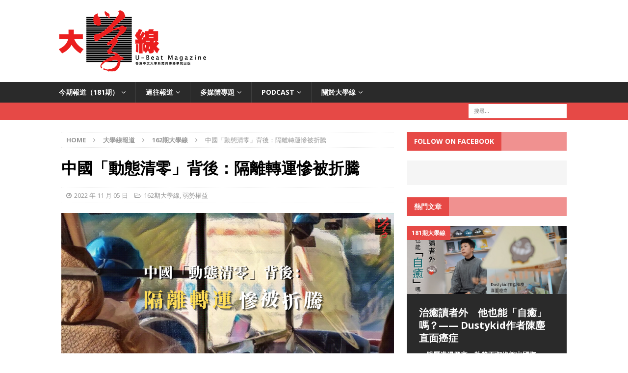

--- FILE ---
content_type: text/html; charset=UTF-8
request_url: https://ubeat.com.cuhk.edu.hk/162_transit/
body_size: 114204
content:
<!DOCTYPE html>
<html class="no-js mh-one-sb" lang="zh-TW">
<head>
<meta charset="UTF-8">
<meta name="viewport" content="width=device-width, initial-scale=1.0">
<link rel="profile" href="http://gmpg.org/xfn/11" />
<link rel="pingback" href="https://ubeat.com.cuhk.edu.hk/xmlrpc.php" />
<meta name='robots' content='index, follow, max-image-preview:large, max-snippet:-1, max-video-preview:-1' />
	<style>img:is([sizes="auto" i], [sizes^="auto," i]) { contain-intrinsic-size: 3000px 1500px }</style>
	
	<!-- This site is optimized with the Yoast SEO plugin v25.9 - https://yoast.com/wordpress/plugins/seo/ -->
	<title>中國「動態清零」背後：隔離轉運慘被折騰 &#8212; 《大學線》</title>
	<meta name="description" content="中國動態清零下，有確診風險人士會被隔離轉運。9月18日凌晨，一輛從貴州駛往荔波縣的隔離轉運車輛，發生嚴重的交通事故。意外發生至今，隔離轉運的行為卻從未停止。在中國的清零政策之下，無數人被迫走上隔離轉運的荊棘之路。究竟被強制登上巴士、隔離轉運的人在經歷甚麼？" />
	<link rel="canonical" href="https://ubeat.com.cuhk.edu.hk/162_transit/" />
	<meta property="og:locale" content="zh_TW" />
	<meta property="og:type" content="article" />
	<meta property="og:title" content="中國「動態清零」背後：隔離轉運慘被折騰" />
	<meta property="og:description" content="在中國的清零政策之下，無數人被迫走上隔離轉運的荊棘之路。9月18日凌晨，一輛從貴州駛往荔波縣的隔離轉運車輛，發生嚴重的交通事故。究竟被強制隔離轉運的人在經歷甚麼？" />
	<meta property="og:url" content="https://ubeat.com.cuhk.edu.hk/162_transit/" />
	<meta property="og:site_name" content="《大學線》" />
	<meta property="article:publisher" content="https://www.facebook.com/ubeatcuhk/" />
	<meta property="article:published_time" content="2022-11-05T09:00:05+00:00" />
	<meta property="article:modified_time" content="2022-11-07T10:05:16+00:00" />
	<meta property="og:image" content="https://ubeat.com.cuhk.edu.hk/wp-content/uploads/2022/11/WP_Transit_openpage.png" />
	<meta property="og:image:width" content="1640" />
	<meta property="og:image:height" content="924" />
	<meta property="og:image:type" content="image/png" />
	<meta name="author" content="ubeat" />
	<meta name="twitter:card" content="summary_large_image" />
	<script type="application/ld+json" class="yoast-schema-graph">{"@context":"https://schema.org","@graph":[{"@type":"Article","@id":"https://ubeat.com.cuhk.edu.hk/162_transit/#article","isPartOf":{"@id":"https://ubeat.com.cuhk.edu.hk/162_transit/"},"author":{"name":"ubeat","@id":"https://ubeat.com.cuhk.edu.hk/#/schema/person/6e6ad8f15f2f566dda5ec4a1c14b0978"},"headline":"中國「動態清零」背後：隔離轉運慘被折騰","datePublished":"2022-11-05T09:00:05+00:00","dateModified":"2022-11-07T10:05:16+00:00","mainEntityOfPage":{"@id":"https://ubeat.com.cuhk.edu.hk/162_transit/"},"wordCount":4,"publisher":{"@id":"https://ubeat.com.cuhk.edu.hk/#organization"},"image":{"@id":"https://ubeat.com.cuhk.edu.hk/162_transit/#primaryimage"},"thumbnailUrl":"https://ubeat.com.cuhk.edu.hk/wp-content/uploads/2022/11/WP_Transit_openpage-1.png","keywords":["上海疫情","上海財經大學","內地疫情","內地隔離","動態清零","密切接觸者","新冠肺炎","新型冠狀病毒","深夜隔離","清零政策","疫情防控","社區隔離","社區隔離設施","社會面清零","貴州車禍","防疫隔離","隔離","隔離轉運","雲南疫情"],"articleSection":["162期大學線","弱勢權益"],"inLanguage":"zh-TW"},{"@type":"WebPage","@id":"https://ubeat.com.cuhk.edu.hk/162_transit/","url":"https://ubeat.com.cuhk.edu.hk/162_transit/","name":"中國「動態清零」背後：隔離轉運慘被折騰 &#8212; 《大學線》","isPartOf":{"@id":"https://ubeat.com.cuhk.edu.hk/#website"},"primaryImageOfPage":{"@id":"https://ubeat.com.cuhk.edu.hk/162_transit/#primaryimage"},"image":{"@id":"https://ubeat.com.cuhk.edu.hk/162_transit/#primaryimage"},"thumbnailUrl":"https://ubeat.com.cuhk.edu.hk/wp-content/uploads/2022/11/WP_Transit_openpage-1.png","datePublished":"2022-11-05T09:00:05+00:00","dateModified":"2022-11-07T10:05:16+00:00","description":"中國動態清零下，有確診風險人士會被隔離轉運。9月18日凌晨，一輛從貴州駛往荔波縣的隔離轉運車輛，發生嚴重的交通事故。意外發生至今，隔離轉運的行為卻從未停止。在中國的清零政策之下，無數人被迫走上隔離轉運的荊棘之路。究竟被強制登上巴士、隔離轉運的人在經歷甚麼？","breadcrumb":{"@id":"https://ubeat.com.cuhk.edu.hk/162_transit/#breadcrumb"},"inLanguage":"zh-TW","potentialAction":[{"@type":"ReadAction","target":["https://ubeat.com.cuhk.edu.hk/162_transit/"]}]},{"@type":"ImageObject","inLanguage":"zh-TW","@id":"https://ubeat.com.cuhk.edu.hk/162_transit/#primaryimage","url":"https://ubeat.com.cuhk.edu.hk/wp-content/uploads/2022/11/WP_Transit_openpage-1.png","contentUrl":"https://ubeat.com.cuhk.edu.hk/wp-content/uploads/2022/11/WP_Transit_openpage-1.png","width":1640,"height":924,"caption":"轉運司機在駕駛時，需要全程穿著防護衣、配戴護目鏡和N95口罩。環境悶熱，有負責將確診者送往醫院的司機指，護目鏡容易起霧氣，或會阻擋司機的視線，影響駕駛安全。（受訪者提供）"},{"@type":"BreadcrumbList","@id":"https://ubeat.com.cuhk.edu.hk/162_transit/#breadcrumb","itemListElement":[{"@type":"ListItem","position":1,"name":"首頁","item":"https://ubeat.com.cuhk.edu.hk/"},{"@type":"ListItem","position":2,"name":"中國「動態清零」背後：隔離轉運慘被折騰"}]},{"@type":"WebSite","@id":"https://ubeat.com.cuhk.edu.hk/#website","url":"https://ubeat.com.cuhk.edu.hk/","name":"《大學線》","description":"《大學線》是香港中文大學新聞與傳播學院出版的中文學生實習刊物，目的是訓練學生透過親身採訪、寫作和編輯，取得新聞工作的實務經驗。","publisher":{"@id":"https://ubeat.com.cuhk.edu.hk/#organization"},"potentialAction":[{"@type":"SearchAction","target":{"@type":"EntryPoint","urlTemplate":"https://ubeat.com.cuhk.edu.hk/?s={search_term_string}"},"query-input":{"@type":"PropertyValueSpecification","valueRequired":true,"valueName":"search_term_string"}}],"inLanguage":"zh-TW"},{"@type":"Organization","@id":"https://ubeat.com.cuhk.edu.hk/#organization","name":"Ubeat","url":"https://ubeat.com.cuhk.edu.hk/","logo":{"@type":"ImageObject","inLanguage":"zh-TW","@id":"https://ubeat.com.cuhk.edu.hk/#/schema/logo/image/","url":"https://ubeat.com.cuhk.edu.hk/wp-content/uploads/cropped-cropped-cropped-cropped-cropped-cropped-banner-Logo_Red.png","contentUrl":"https://ubeat.com.cuhk.edu.hk/wp-content/uploads/cropped-cropped-cropped-cropped-cropped-cropped-banner-Logo_Red.png","width":400,"height":169,"caption":"Ubeat"},"image":{"@id":"https://ubeat.com.cuhk.edu.hk/#/schema/logo/image/"},"sameAs":["https://www.facebook.com/ubeatcuhk/","https://www.instagram.com/ubeat.cuhk/"]},{"@type":"Person","@id":"https://ubeat.com.cuhk.edu.hk/#/schema/person/6e6ad8f15f2f566dda5ec4a1c14b0978","name":"ubeat","image":{"@type":"ImageObject","inLanguage":"zh-TW","@id":"https://ubeat.com.cuhk.edu.hk/#/schema/person/image/","url":"https://secure.gravatar.com/avatar/7c34b2b68f2402f12f5fdf1b44df456501bdcc64fc2a6c5c0b93b029c5cb07b3?s=96&d=blank&r=g","contentUrl":"https://secure.gravatar.com/avatar/7c34b2b68f2402f12f5fdf1b44df456501bdcc64fc2a6c5c0b93b029c5cb07b3?s=96&d=blank&r=g","caption":"ubeat"},"url":"https://ubeat.com.cuhk.edu.hk/author/ubeat_student/"}]}</script>
	<!-- / Yoast SEO plugin. -->


<link rel='dns-prefetch' href='//cdn.jsdelivr.net' />
<link rel='dns-prefetch' href='//fonts.googleapis.com' />
<link rel="alternate" type="application/rss+xml" title="訂閱《《大學線》》&raquo; 資訊提供" href="https://ubeat.com.cuhk.edu.hk/feed/" />
<script type="text/javascript">
/* <![CDATA[ */
window._wpemojiSettings = {"baseUrl":"https:\/\/s.w.org\/images\/core\/emoji\/16.0.1\/72x72\/","ext":".png","svgUrl":"https:\/\/s.w.org\/images\/core\/emoji\/16.0.1\/svg\/","svgExt":".svg","source":{"concatemoji":"https:\/\/ubeat.com.cuhk.edu.hk\/wp-includes\/js\/wp-emoji-release.min.js?ver=6.8.3"}};
/*! This file is auto-generated */
!function(s,n){var o,i,e;function c(e){try{var t={supportTests:e,timestamp:(new Date).valueOf()};sessionStorage.setItem(o,JSON.stringify(t))}catch(e){}}function p(e,t,n){e.clearRect(0,0,e.canvas.width,e.canvas.height),e.fillText(t,0,0);var t=new Uint32Array(e.getImageData(0,0,e.canvas.width,e.canvas.height).data),a=(e.clearRect(0,0,e.canvas.width,e.canvas.height),e.fillText(n,0,0),new Uint32Array(e.getImageData(0,0,e.canvas.width,e.canvas.height).data));return t.every(function(e,t){return e===a[t]})}function u(e,t){e.clearRect(0,0,e.canvas.width,e.canvas.height),e.fillText(t,0,0);for(var n=e.getImageData(16,16,1,1),a=0;a<n.data.length;a++)if(0!==n.data[a])return!1;return!0}function f(e,t,n,a){switch(t){case"flag":return n(e,"\ud83c\udff3\ufe0f\u200d\u26a7\ufe0f","\ud83c\udff3\ufe0f\u200b\u26a7\ufe0f")?!1:!n(e,"\ud83c\udde8\ud83c\uddf6","\ud83c\udde8\u200b\ud83c\uddf6")&&!n(e,"\ud83c\udff4\udb40\udc67\udb40\udc62\udb40\udc65\udb40\udc6e\udb40\udc67\udb40\udc7f","\ud83c\udff4\u200b\udb40\udc67\u200b\udb40\udc62\u200b\udb40\udc65\u200b\udb40\udc6e\u200b\udb40\udc67\u200b\udb40\udc7f");case"emoji":return!a(e,"\ud83e\udedf")}return!1}function g(e,t,n,a){var r="undefined"!=typeof WorkerGlobalScope&&self instanceof WorkerGlobalScope?new OffscreenCanvas(300,150):s.createElement("canvas"),o=r.getContext("2d",{willReadFrequently:!0}),i=(o.textBaseline="top",o.font="600 32px Arial",{});return e.forEach(function(e){i[e]=t(o,e,n,a)}),i}function t(e){var t=s.createElement("script");t.src=e,t.defer=!0,s.head.appendChild(t)}"undefined"!=typeof Promise&&(o="wpEmojiSettingsSupports",i=["flag","emoji"],n.supports={everything:!0,everythingExceptFlag:!0},e=new Promise(function(e){s.addEventListener("DOMContentLoaded",e,{once:!0})}),new Promise(function(t){var n=function(){try{var e=JSON.parse(sessionStorage.getItem(o));if("object"==typeof e&&"number"==typeof e.timestamp&&(new Date).valueOf()<e.timestamp+604800&&"object"==typeof e.supportTests)return e.supportTests}catch(e){}return null}();if(!n){if("undefined"!=typeof Worker&&"undefined"!=typeof OffscreenCanvas&&"undefined"!=typeof URL&&URL.createObjectURL&&"undefined"!=typeof Blob)try{var e="postMessage("+g.toString()+"("+[JSON.stringify(i),f.toString(),p.toString(),u.toString()].join(",")+"));",a=new Blob([e],{type:"text/javascript"}),r=new Worker(URL.createObjectURL(a),{name:"wpTestEmojiSupports"});return void(r.onmessage=function(e){c(n=e.data),r.terminate(),t(n)})}catch(e){}c(n=g(i,f,p,u))}t(n)}).then(function(e){for(var t in e)n.supports[t]=e[t],n.supports.everything=n.supports.everything&&n.supports[t],"flag"!==t&&(n.supports.everythingExceptFlag=n.supports.everythingExceptFlag&&n.supports[t]);n.supports.everythingExceptFlag=n.supports.everythingExceptFlag&&!n.supports.flag,n.DOMReady=!1,n.readyCallback=function(){n.DOMReady=!0}}).then(function(){return e}).then(function(){var e;n.supports.everything||(n.readyCallback(),(e=n.source||{}).concatemoji?t(e.concatemoji):e.wpemoji&&e.twemoji&&(t(e.twemoji),t(e.wpemoji)))}))}((window,document),window._wpemojiSettings);
/* ]]> */
</script>
<style id='wp-emoji-styles-inline-css' type='text/css'>

	img.wp-smiley, img.emoji {
		display: inline !important;
		border: none !important;
		box-shadow: none !important;
		height: 1em !important;
		width: 1em !important;
		margin: 0 0.07em !important;
		vertical-align: -0.1em !important;
		background: none !important;
		padding: 0 !important;
	}
</style>
<link rel='stylesheet' id='wp-block-library-css' href='https://ubeat.com.cuhk.edu.hk/wp-includes/css/dist/block-library/style.min.css?ver=6.8.3' type='text/css' media='all' />
<style id='classic-theme-styles-inline-css' type='text/css'>
/*! This file is auto-generated */
.wp-block-button__link{color:#fff;background-color:#32373c;border-radius:9999px;box-shadow:none;text-decoration:none;padding:calc(.667em + 2px) calc(1.333em + 2px);font-size:1.125em}.wp-block-file__button{background:#32373c;color:#fff;text-decoration:none}
</style>
<link rel='stylesheet' id='icb-cards-style-css' href='https://ubeat.com.cuhk.edu.hk/wp-content/plugins/info-cards/build/view.css?ver=0.1.0' type='text/css' media='all' />
<style id='global-styles-inline-css' type='text/css'>
:root{--wp--preset--aspect-ratio--square: 1;--wp--preset--aspect-ratio--4-3: 4/3;--wp--preset--aspect-ratio--3-4: 3/4;--wp--preset--aspect-ratio--3-2: 3/2;--wp--preset--aspect-ratio--2-3: 2/3;--wp--preset--aspect-ratio--16-9: 16/9;--wp--preset--aspect-ratio--9-16: 9/16;--wp--preset--color--black: #000000;--wp--preset--color--cyan-bluish-gray: #abb8c3;--wp--preset--color--white: #ffffff;--wp--preset--color--pale-pink: #f78da7;--wp--preset--color--vivid-red: #cf2e2e;--wp--preset--color--luminous-vivid-orange: #ff6900;--wp--preset--color--luminous-vivid-amber: #fcb900;--wp--preset--color--light-green-cyan: #7bdcb5;--wp--preset--color--vivid-green-cyan: #00d084;--wp--preset--color--pale-cyan-blue: #8ed1fc;--wp--preset--color--vivid-cyan-blue: #0693e3;--wp--preset--color--vivid-purple: #9b51e0;--wp--preset--gradient--vivid-cyan-blue-to-vivid-purple: linear-gradient(135deg,rgba(6,147,227,1) 0%,rgb(155,81,224) 100%);--wp--preset--gradient--light-green-cyan-to-vivid-green-cyan: linear-gradient(135deg,rgb(122,220,180) 0%,rgb(0,208,130) 100%);--wp--preset--gradient--luminous-vivid-amber-to-luminous-vivid-orange: linear-gradient(135deg,rgba(252,185,0,1) 0%,rgba(255,105,0,1) 100%);--wp--preset--gradient--luminous-vivid-orange-to-vivid-red: linear-gradient(135deg,rgba(255,105,0,1) 0%,rgb(207,46,46) 100%);--wp--preset--gradient--very-light-gray-to-cyan-bluish-gray: linear-gradient(135deg,rgb(238,238,238) 0%,rgb(169,184,195) 100%);--wp--preset--gradient--cool-to-warm-spectrum: linear-gradient(135deg,rgb(74,234,220) 0%,rgb(151,120,209) 20%,rgb(207,42,186) 40%,rgb(238,44,130) 60%,rgb(251,105,98) 80%,rgb(254,248,76) 100%);--wp--preset--gradient--blush-light-purple: linear-gradient(135deg,rgb(255,206,236) 0%,rgb(152,150,240) 100%);--wp--preset--gradient--blush-bordeaux: linear-gradient(135deg,rgb(254,205,165) 0%,rgb(254,45,45) 50%,rgb(107,0,62) 100%);--wp--preset--gradient--luminous-dusk: linear-gradient(135deg,rgb(255,203,112) 0%,rgb(199,81,192) 50%,rgb(65,88,208) 100%);--wp--preset--gradient--pale-ocean: linear-gradient(135deg,rgb(255,245,203) 0%,rgb(182,227,212) 50%,rgb(51,167,181) 100%);--wp--preset--gradient--electric-grass: linear-gradient(135deg,rgb(202,248,128) 0%,rgb(113,206,126) 100%);--wp--preset--gradient--midnight: linear-gradient(135deg,rgb(2,3,129) 0%,rgb(40,116,252) 100%);--wp--preset--font-size--small: 13px;--wp--preset--font-size--medium: 20px;--wp--preset--font-size--large: 36px;--wp--preset--font-size--x-large: 42px;--wp--preset--spacing--20: 0.44rem;--wp--preset--spacing--30: 0.67rem;--wp--preset--spacing--40: 1rem;--wp--preset--spacing--50: 1.5rem;--wp--preset--spacing--60: 2.25rem;--wp--preset--spacing--70: 3.38rem;--wp--preset--spacing--80: 5.06rem;--wp--preset--shadow--natural: 6px 6px 9px rgba(0, 0, 0, 0.2);--wp--preset--shadow--deep: 12px 12px 50px rgba(0, 0, 0, 0.4);--wp--preset--shadow--sharp: 6px 6px 0px rgba(0, 0, 0, 0.2);--wp--preset--shadow--outlined: 6px 6px 0px -3px rgba(255, 255, 255, 1), 6px 6px rgba(0, 0, 0, 1);--wp--preset--shadow--crisp: 6px 6px 0px rgba(0, 0, 0, 1);}:where(.is-layout-flex){gap: 0.5em;}:where(.is-layout-grid){gap: 0.5em;}body .is-layout-flex{display: flex;}.is-layout-flex{flex-wrap: wrap;align-items: center;}.is-layout-flex > :is(*, div){margin: 0;}body .is-layout-grid{display: grid;}.is-layout-grid > :is(*, div){margin: 0;}:where(.wp-block-columns.is-layout-flex){gap: 2em;}:where(.wp-block-columns.is-layout-grid){gap: 2em;}:where(.wp-block-post-template.is-layout-flex){gap: 1.25em;}:where(.wp-block-post-template.is-layout-grid){gap: 1.25em;}.has-black-color{color: var(--wp--preset--color--black) !important;}.has-cyan-bluish-gray-color{color: var(--wp--preset--color--cyan-bluish-gray) !important;}.has-white-color{color: var(--wp--preset--color--white) !important;}.has-pale-pink-color{color: var(--wp--preset--color--pale-pink) !important;}.has-vivid-red-color{color: var(--wp--preset--color--vivid-red) !important;}.has-luminous-vivid-orange-color{color: var(--wp--preset--color--luminous-vivid-orange) !important;}.has-luminous-vivid-amber-color{color: var(--wp--preset--color--luminous-vivid-amber) !important;}.has-light-green-cyan-color{color: var(--wp--preset--color--light-green-cyan) !important;}.has-vivid-green-cyan-color{color: var(--wp--preset--color--vivid-green-cyan) !important;}.has-pale-cyan-blue-color{color: var(--wp--preset--color--pale-cyan-blue) !important;}.has-vivid-cyan-blue-color{color: var(--wp--preset--color--vivid-cyan-blue) !important;}.has-vivid-purple-color{color: var(--wp--preset--color--vivid-purple) !important;}.has-black-background-color{background-color: var(--wp--preset--color--black) !important;}.has-cyan-bluish-gray-background-color{background-color: var(--wp--preset--color--cyan-bluish-gray) !important;}.has-white-background-color{background-color: var(--wp--preset--color--white) !important;}.has-pale-pink-background-color{background-color: var(--wp--preset--color--pale-pink) !important;}.has-vivid-red-background-color{background-color: var(--wp--preset--color--vivid-red) !important;}.has-luminous-vivid-orange-background-color{background-color: var(--wp--preset--color--luminous-vivid-orange) !important;}.has-luminous-vivid-amber-background-color{background-color: var(--wp--preset--color--luminous-vivid-amber) !important;}.has-light-green-cyan-background-color{background-color: var(--wp--preset--color--light-green-cyan) !important;}.has-vivid-green-cyan-background-color{background-color: var(--wp--preset--color--vivid-green-cyan) !important;}.has-pale-cyan-blue-background-color{background-color: var(--wp--preset--color--pale-cyan-blue) !important;}.has-vivid-cyan-blue-background-color{background-color: var(--wp--preset--color--vivid-cyan-blue) !important;}.has-vivid-purple-background-color{background-color: var(--wp--preset--color--vivid-purple) !important;}.has-black-border-color{border-color: var(--wp--preset--color--black) !important;}.has-cyan-bluish-gray-border-color{border-color: var(--wp--preset--color--cyan-bluish-gray) !important;}.has-white-border-color{border-color: var(--wp--preset--color--white) !important;}.has-pale-pink-border-color{border-color: var(--wp--preset--color--pale-pink) !important;}.has-vivid-red-border-color{border-color: var(--wp--preset--color--vivid-red) !important;}.has-luminous-vivid-orange-border-color{border-color: var(--wp--preset--color--luminous-vivid-orange) !important;}.has-luminous-vivid-amber-border-color{border-color: var(--wp--preset--color--luminous-vivid-amber) !important;}.has-light-green-cyan-border-color{border-color: var(--wp--preset--color--light-green-cyan) !important;}.has-vivid-green-cyan-border-color{border-color: var(--wp--preset--color--vivid-green-cyan) !important;}.has-pale-cyan-blue-border-color{border-color: var(--wp--preset--color--pale-cyan-blue) !important;}.has-vivid-cyan-blue-border-color{border-color: var(--wp--preset--color--vivid-cyan-blue) !important;}.has-vivid-purple-border-color{border-color: var(--wp--preset--color--vivid-purple) !important;}.has-vivid-cyan-blue-to-vivid-purple-gradient-background{background: var(--wp--preset--gradient--vivid-cyan-blue-to-vivid-purple) !important;}.has-light-green-cyan-to-vivid-green-cyan-gradient-background{background: var(--wp--preset--gradient--light-green-cyan-to-vivid-green-cyan) !important;}.has-luminous-vivid-amber-to-luminous-vivid-orange-gradient-background{background: var(--wp--preset--gradient--luminous-vivid-amber-to-luminous-vivid-orange) !important;}.has-luminous-vivid-orange-to-vivid-red-gradient-background{background: var(--wp--preset--gradient--luminous-vivid-orange-to-vivid-red) !important;}.has-very-light-gray-to-cyan-bluish-gray-gradient-background{background: var(--wp--preset--gradient--very-light-gray-to-cyan-bluish-gray) !important;}.has-cool-to-warm-spectrum-gradient-background{background: var(--wp--preset--gradient--cool-to-warm-spectrum) !important;}.has-blush-light-purple-gradient-background{background: var(--wp--preset--gradient--blush-light-purple) !important;}.has-blush-bordeaux-gradient-background{background: var(--wp--preset--gradient--blush-bordeaux) !important;}.has-luminous-dusk-gradient-background{background: var(--wp--preset--gradient--luminous-dusk) !important;}.has-pale-ocean-gradient-background{background: var(--wp--preset--gradient--pale-ocean) !important;}.has-electric-grass-gradient-background{background: var(--wp--preset--gradient--electric-grass) !important;}.has-midnight-gradient-background{background: var(--wp--preset--gradient--midnight) !important;}.has-small-font-size{font-size: var(--wp--preset--font-size--small) !important;}.has-medium-font-size{font-size: var(--wp--preset--font-size--medium) !important;}.has-large-font-size{font-size: var(--wp--preset--font-size--large) !important;}.has-x-large-font-size{font-size: var(--wp--preset--font-size--x-large) !important;}
:where(.wp-block-post-template.is-layout-flex){gap: 1.25em;}:where(.wp-block-post-template.is-layout-grid){gap: 1.25em;}
:where(.wp-block-columns.is-layout-flex){gap: 2em;}:where(.wp-block-columns.is-layout-grid){gap: 2em;}
:root :where(.wp-block-pullquote){font-size: 1.5em;line-height: 1.6;}
</style>
<link rel='stylesheet' id='mh-magazine-css' href='https://ubeat.com.cuhk.edu.hk/wp-content/themes/mh-magazine/style.css?ver=3.4.0' type='text/css' media='all' />
<link rel='stylesheet' id='mh-font-awesome-css' href='https://ubeat.com.cuhk.edu.hk/wp-content/themes/mh-magazine/includes/font-awesome.min.css' type='text/css' media='all' />
<link rel='stylesheet' id='mh-google-fonts-css' href='https://fonts.googleapis.com/css?family=Open+Sans:300,400,400italic,600,700' type='text/css' media='all' />
<link rel='stylesheet' id='rjqc-jqplot-css' href='https://ubeat.com.cuhk.edu.hk/wp-content/plugins/rj-quickcharts/css/jquery.jqplot.min.css?ver=6.8.3' type='text/css' media='all' />
<link rel='stylesheet' id='tablepress-default-css' href='https://ubeat.com.cuhk.edu.hk/wp-content/plugins/tablepress/css/build/default.css?ver=3.2.1' type='text/css' media='all' />
<!--n2css--><!--n2js--><script type="text/javascript" src="https://ubeat.com.cuhk.edu.hk/wp-includes/js/jquery/jquery.min.js?ver=3.7.1" id="jquery-core-js"></script>
<script type="text/javascript" src="https://ubeat.com.cuhk.edu.hk/wp-includes/js/jquery/jquery-migrate.min.js?ver=3.4.1" id="jquery-migrate-js"></script>
<script type="text/javascript" src="https://ubeat.com.cuhk.edu.hk/wp-content/themes/mh-magazine/js/scripts.js?ver=6.8.3" id="mh-scripts-js"></script>
<script type="text/javascript" src="https://ubeat.com.cuhk.edu.hk/wp-content/plugins/rj-quickcharts/js/min/rjqc-frontend-full.min.js?ver=6.8.3" id="rjqc_jqplot_min-js"></script>
<script type="text/javascript" src="https://ubeat.com.cuhk.edu.hk/wp-content/plugins/wp-charts/js/Chart.min.js?ver=6.8.3" id="charts-js-js"></script>
<link rel="https://api.w.org/" href="https://ubeat.com.cuhk.edu.hk/wp-json/" /><link rel="alternate" title="JSON" type="application/json" href="https://ubeat.com.cuhk.edu.hk/wp-json/wp/v2/posts/45847" /><link rel="EditURI" type="application/rsd+xml" title="RSD" href="https://ubeat.com.cuhk.edu.hk/xmlrpc.php?rsd" />
<meta name="generator" content="WordPress 6.8.3" />
<link rel='shortlink' href='https://ubeat.com.cuhk.edu.hk/?p=45847' />
<link rel="alternate" title="oEmbed (JSON)" type="application/json+oembed" href="https://ubeat.com.cuhk.edu.hk/wp-json/oembed/1.0/embed?url=https%3A%2F%2Fubeat.com.cuhk.edu.hk%2F162_transit%2F" />
<link rel="alternate" title="oEmbed (XML)" type="text/xml+oembed" href="https://ubeat.com.cuhk.edu.hk/wp-json/oembed/1.0/embed?url=https%3A%2F%2Fubeat.com.cuhk.edu.hk%2F162_transit%2F&#038;format=xml" />
			<meta property="fb:pages" content="210131579183972" />
			<!-- HFCM by 99 Robots - Snippet # 1: 首頁代碼嵌入 -->
<meta name="google-site-verification" content="zdFdER514GrrFFNliXZWfQqJg-0XJ7LIp1jISGv_K8c" />
<!-- /end HFCM by 99 Robots -->
<!--[if lt IE 9]>
<script src="https://ubeat.com.cuhk.edu.hk/wp-content/themes/mh-magazine/js/css3-mediaqueries.js"></script>
<![endif]-->
<meta name="generator" content="Elementor 3.31.5; features: e_font_icon_svg, additional_custom_breakpoints; settings: css_print_method-external, google_font-enabled, font_display-swap">
<!--[if lte IE 8]><script src="https://ubeat.com.cuhk.edu.hk/wp-content/plugins/wp-charts/js/excanvas.compiled.js"></script><![endif]-->	<style>
    			/*wp_charts_js responsive canvas CSS override*/
    			.wp_charts_canvas {
    				width:100%!important;
    				max-width:100%;
    			}

    			@media screen and (max-width:480px) {
    				div.wp-chart-wrap {
    					width:100%!important;
    					float: none!important;
						margin-left: auto!important;
						margin-right: auto!important;
						text-align: center;
    				}
    			}
    		</style>			<style>
				.e-con.e-parent:nth-of-type(n+4):not(.e-lazyloaded):not(.e-no-lazyload),
				.e-con.e-parent:nth-of-type(n+4):not(.e-lazyloaded):not(.e-no-lazyload) * {
					background-image: none !important;
				}
				@media screen and (max-height: 1024px) {
					.e-con.e-parent:nth-of-type(n+3):not(.e-lazyloaded):not(.e-no-lazyload),
					.e-con.e-parent:nth-of-type(n+3):not(.e-lazyloaded):not(.e-no-lazyload) * {
						background-image: none !important;
					}
				}
				@media screen and (max-height: 640px) {
					.e-con.e-parent:nth-of-type(n+2):not(.e-lazyloaded):not(.e-no-lazyload),
					.e-con.e-parent:nth-of-type(n+2):not(.e-lazyloaded):not(.e-no-lazyload) * {
						background-image: none !important;
					}
				}
			</style>
			<style type="text/css" id="custom-background-css">
body.custom-background { background-color: #ffffff; }
</style>
	<link rel="icon" href="https://ubeat.com.cuhk.edu.hk/wp-content/uploads/cropped-ubeat-square-logo_1-32x32.png" sizes="32x32" />
<link rel="icon" href="https://ubeat.com.cuhk.edu.hk/wp-content/uploads/cropped-ubeat-square-logo_1-192x192.png" sizes="192x192" />
<link rel="apple-touch-icon" href="https://ubeat.com.cuhk.edu.hk/wp-content/uploads/cropped-ubeat-square-logo_1-180x180.png" />
<meta name="msapplication-TileImage" content="https://ubeat.com.cuhk.edu.hk/wp-content/uploads/cropped-ubeat-square-logo_1-270x270.png" />
</head>

<body id="mh-mobile" class="wp-singular post-template-default single single-post postid-45847 single-format-standard custom-background wp-custom-logo wp-theme-mh-magazine eio-default mh-wide-layout mh-right-sb mh-loop-layout2 mh-widget-layout4 elementor-default elementor-kit-55346">
<div class="mh-header-nav-mobile clearfix"></div>
	<div class="mh-preheader">
    	<div class="mh-container mh-container-inner mh-row clearfix">
							<div class="mh-header-bar-content mh-header-bar-top-left mh-col-2-3 clearfix">
									</div>
										<div class="mh-header-bar-content mh-header-bar-top-right mh-col-1-3 clearfix">
									</div>
					</div>
	</div>
<header class="mh-header">
	<div class="mh-container mh-container-inner clearfix">
		<div class="mh-custom-header clearfix">
<div class="mh-header-columns mh-row clearfix">
<div class="mh-col-1-1 mh-site-identity">
<div class="mh-site-logo" role="banner">
<a href="https://ubeat.com.cuhk.edu.hk/" class="custom-logo-link" rel="home"><img width="300" height="127" src="https://ubeat.com.cuhk.edu.hk/wp-content/uploads/cropped-cropped-banner-Logo_Red-400-1-1.png" class="custom-logo" alt="《大學線》" decoding="async" /></a></div>
</div>
</div>
</div>
	</div>
	<div class="mh-main-nav-wrap">
		<nav class="mh-navigation mh-main-nav mh-container mh-container-inner clearfix">
			<div class="menu-2025_181-container"><ul id="menu-2025_181" class="menu"><li id="menu-item-44598" class="menu-item menu-item-type-custom menu-item-object-custom menu-item-has-children menu-item-44598"><a href="https://ubeat.com.cuhk.edu.hk/category/181%e6%9c%9f%e5%a4%a7%e5%ad%b8%e7%b7%9a/">今期報道（181期）</a>
<ul class="sub-menu">
	<li id="menu-item-57854" class="menu-item menu-item-type-post_type menu-item-object-post menu-item-57854"><a href="https://ubeat.com.cuhk.edu.hk/181_%e5%a4%a7%e5%ad%b8%e7%95%99%e5%ad%b8%e7%94%9f%e8%90%ac%e9%87%8c%e5%b0%8b%e8%a3%9c%e7%bf%92-%e7%b6%b2%e4%b8%8a%e8%bc%94%e5%b0%8e%e6%88%90%e6%95%91%e5%85%b5/">大學留學生萬里尋補習    網上輔導成救兵？</a></li>
	<li id="menu-item-57855" class="menu-item menu-item-type-post_type menu-item-object-post menu-item-57855"><a href="https://ubeat.com.cuhk.edu.hk/181_%e5%b9%b4%e8%bc%95%e9%81%b8%e6%b0%91%e6%b8%9b%e5%b0%91-%e4%bb%96%e5%80%91%e9%97%9c%e5%bf%83%e7%94%9a%e9%ba%bc/">年輕選民減少　他們關心甚麼？</a></li>
	<li id="menu-item-58174" class="menu-item menu-item-type-post_type menu-item-object-post menu-item-58174"><a href="https://ubeat.com.cuhk.edu.hk/181_%e5%84%aa%e9%9b%85%e9%9b%a2%e5%a0%b4-%e5%9b%9b%e5%b9%b4%e4%bb%bb%e6%9c%9f%e7%84%a1%e6%84%a7%e6%96%bc%e5%bf%83-%e5%b0%88%e8%a8%aa%e6%b1%9f%e7%8e%89%e6%ad%a1/">優雅離場　四年任期無愧於心──專訪江玉歡</a></li>
	<li id="menu-item-58108" class="menu-item menu-item-type-post_type menu-item-object-post menu-item-58108"><a href="https://ubeat.com.cuhk.edu.hk/%e3%80%8c%e5%82%ad%e5%b7%a5%e4%bb%a5%e5%a4%96%ef%bc%8c%e6%88%91%e6%98%af%e4%b8%80%e5%80%8b%e5%a5%b3%e4%ba%ba%e3%80%8d-%e5%a4%96%e5%82%ad%e5%9c%a8%e6%b8%af%e6%87%b7%e5%ad%95%e7%9a%84%e8%8b%a6%e8%88%87/">「傭工以外，我是一個女人」　外傭在港懷孕的苦與僱主的難</a></li>
	<li id="menu-item-58109" class="menu-item menu-item-type-post_type menu-item-object-post menu-item-58109"><a href="https://ubeat.com.cuhk.edu.hk/181_%e8%a2%ab%e7%99%bc%e5%b1%95%e6%8e%a8%e7%9d%80%e8%b5%b0%e7%9a%84%e4%ba%8c%e7%99%be%e5%b9%b4%e6%9d%91%e8%90%bd-%e7%89%9b%e6%b1%a0%e7%81%a3%e6%9d%91/">被發展推着走的二百年村落——牛池灣村</a></li>
	<li id="menu-item-57856" class="menu-item menu-item-type-post_type menu-item-object-post menu-item-57856"><a href="https://ubeat.com.cuhk.edu.hk/%e5%af%b6%e5%8f%af%e5%a4%a2%e5%8d%a1%e5%83%b9%e5%80%bc%e9%9d%9e%e5%87%a1%e3%80%80%e5%85%a8%e7%90%83%e8%bf%bd%e6%8d%a7%e7%86%b1%e6%bd%ae/">寶可夢卡價值非凡　全球追捧熱潮</a></li>
	<li id="menu-item-58110" class="menu-item menu-item-type-post_type menu-item-object-post menu-item-58110"><a href="https://ubeat.com.cuhk.edu.hk/%e5%ae%8f%e7%a6%8f%e8%8b%91%e4%ba%94%e7%b4%9a%e7%81%ab%e7%81%bd%e5%93%80%e6%82%bc-%e6%98%af%e6%ad%a4%e5%88%bb%e7%9a%84%e5%85%b1%e5%90%8c%e8%aa%9e%e8%a8%80/">宏福苑五級火災｜哀悼   是此刻的共同語言</a></li>
	<li id="menu-item-57857" class="menu-item menu-item-type-post_type menu-item-object-post menu-item-57857"><a href="https://ubeat.com.cuhk.edu.hk/181_%e5%9c%98%e6%92%ad%e7%88%86%e7%b4%85-%e7%b2%89%e7%b5%b2%e5%b7%a8%e9%a1%8d%e8%b2%b7%e4%be%86%e8%a2%ab%e5%87%9d%e8%a6%96%e7%9a%84%e4%b8%80%e5%88%bb/">團播爆紅　粉絲巨額買來被凝視的一刻</a></li>
	<li id="menu-item-57858" class="menu-item menu-item-type-post_type menu-item-object-post menu-item-57858"><a href="https://ubeat.com.cuhk.edu.hk/181_%e6%b2%bb%e7%99%92%e8%ae%80%e8%80%85%e5%a4%96-%e4%bb%96%e4%b9%9f%e8%83%bd%e3%80%8c%e8%87%aa%e7%99%92%e3%80%8d%e5%97%8e-dustykid%e4%bd%9c%e8%80%85%e9%99%b3%e5%a1%b5%e7%9b%b4%e9%9d%a2%e7%99%8c/">治癒讀者外　他也能「自癒」嗎？—— Dustykid作者陳塵直面癌症</a></li>
	<li id="menu-item-57859" class="menu-item menu-item-type-post_type menu-item-object-post menu-item-57859"><a href="https://ubeat.com.cuhk.edu.hk/181_15%e4%ba%ba%e6%ac%96%e7%90%83%e9%9a%8a%e6%ad%b7%e5%8f%b2%e6%80%a7%e9%81%94%e9%99%a3%e4%b8%96%e7%95%8c%e7%9b%83-%e8%81%b7%e6%a5%ad%e5%8c%96%e4%b9%8b%e8%b7%af%e9%81%93%e9%98%bb%e4%b8%94%e9%95%b7/">15人欖球隊歷史性達陣世界盃　職業化之路道阻且長</a></li>
	<li id="menu-item-57860" class="menu-item menu-item-type-post_type menu-item-object-post menu-item-57860"><a href="https://ubeat.com.cuhk.edu.hk/%e4%b8%ad%e9%86%ab%e6%b2%bb%e7%99%82%e3%80%8c%e6%83%85%e5%bf%97%e7%97%85%e3%80%8d%e3%80%80%e6%83%85%e7%b7%92%e7%97%85%e8%80%85%e7%9a%84%e5%8f%a6%e4%b8%80%e9%81%b8%e6%93%87/">中醫治療「情志病」　情緒病者的另一選擇 </a></li>
	<li id="menu-item-57861" class="menu-item menu-item-type-post_type menu-item-object-post menu-item-57861"><a href="https://ubeat.com.cuhk.edu.hk/%e7%94%9f%e6%88%90%e5%bc%8fai%e9%87%8d%e5%a1%91%e8%81%b7%e5%a0%b4%e6%96%b0%e7%a7%a9%e5%ba%8f%ef%bc%9a%e4%bd%a0%e7%9a%84%e5%b7%a5%e4%bd%9c%e9%82%84%e5%ae%89%e5%85%a8%e5%97%8e%ef%bc%9f/">生成式AI重塑職場新秩序：你的工作還安全嗎？</a></li>
	<li id="menu-item-57862" class="menu-item menu-item-type-post_type menu-item-object-post menu-item-57862"><a href="https://ubeat.com.cuhk.edu.hk/181_%e5%be%9e%e5%b0%8f%e7%9c%be%e5%88%b0%e5%a4%a7%e7%9c%be-%e6%b3%b0%e5%9c%8b%e6%b5%81%e8%a1%8c%e6%96%87%e5%8c%96%e5%9c%a8%e9%a6%99%e6%b8%af%e7%9a%84%e7%99%bc%e5%b1%95%e8%b7%af%e5%be%91/">從小眾到大眾　泰國流行文化在香港的發展路徑</a></li>
	<li id="menu-item-57863" class="menu-item menu-item-type-post_type menu-item-object-post menu-item-57863"><a href="https://ubeat.com.cuhk.edu.hk/181_%e8%a6%aa%e6%ad%b7%e6%b8%af%e6%bc%ab%e8%88%88%e8%a1%b0-%e5%9f%b7%e7%ad%86%e4%b8%8d%e6%87%88%e7%b5%82%e8%a1%9d%e5%87%ba%e5%9c%8b%e9%9a%9b%e5%b0%88%e8%a8%aa%e6%bc%ab%e7%95%ab%e5%ae%b6man%e5%83%a7/">親歷港漫興衰　執筆不懈終衝出國際——專訪漫畫家Man僧</a></li>
	<li id="menu-item-58111" class="menu-item menu-item-type-post_type menu-item-object-post menu-item-58111"><a href="https://ubeat.com.cuhk.edu.hk/181_%e5%9c%a8%e8%8b%b1%e5%9c%8b%e7%9c%8b%e4%b8%80%e5%a5%97%e6%b8%af%e7%94%a2%e7%89%87/">在英國看一套港產片</a></li>
	<li id="menu-item-58112" class="menu-item menu-item-type-post_type menu-item-object-post menu-item-58112"><a href="https://ubeat.com.cuhk.edu.hk/181_%e8%a8%98%e8%a7%80%e9%af%a8%ef%bc%9a%e4%b8%80%e5%a0%b4%e6%9c%aa%e7%9f%a5%e7%9a%84%e5%86%92%e9%9a%aa/">記觀鯨：一場未知的冒險</a></li>
	<li id="menu-item-58113" class="menu-item menu-item-type-post_type menu-item-object-post menu-item-58113"><a href="https://ubeat.com.cuhk.edu.hk/%e6%8e%a1%e8%a8%aa%e6%89%8b%e8%a8%98%e4%bd%86%e9%a1%98%e7%be%a4%e6%98%9f%e9%96%83%e8%80%80%e6%99%82/">採訪手記｜但願群星閃耀時 </a></li>
	<li id="menu-item-57864" class="menu-item menu-item-type-post_type menu-item-object-post menu-item-57864"><a href="https://ubeat.com.cuhk.edu.hk/181_%e6%82%b2%e7%97%9b%e4%b8%ad-%e5%87%9d%e8%81%9a%e9%a6%99%e6%b8%af%e5%bc%b7%e5%a4%a7%e7%9a%84%e6%b0%91%e9%96%93%e5%8a%9b%e9%87%8f/">採訪手記｜悲痛中　凝聚香港強大的民間力量</a></li>
	<li id="menu-item-57865" class="menu-item menu-item-type-post_type menu-item-object-post menu-item-57865"><a href="https://ubeat.com.cuhk.edu.hk/%e6%8e%a1%e8%a8%aa%e6%89%8b%e8%a8%98%ef%bd%9c%e3%80%8c%e5%85%b1%e6%83%85%e3%80%8d%e7%9a%84%e9%87%8d%e8%a6%81%e6%80%a7/">採訪手記｜「共情」的重要性 </a></li>
	<li id="menu-item-57866" class="menu-item menu-item-type-post_type menu-item-object-post menu-item-57866"><a href="https://ubeat.com.cuhk.edu.hk/%e6%8e%a1%e8%a8%aa%e6%89%8b%e8%a8%98%ef%bd%9c%e6%98%94%e6%97%a5%e7%9a%84%e5%ae%b6%ef%bc%8c%e4%bb%8a%e6%97%a5%e7%9a%84%e5%ae%b6/">採訪手記｜昔日的家，今日的家</a></li>
	<li id="menu-item-57867" class="menu-item menu-item-type-post_type menu-item-object-post menu-item-57867"><a href="https://ubeat.com.cuhk.edu.hk/%e6%8e%a1%e8%a8%aa%e6%89%8b%e8%a8%98%ef%bd%9c%e5%a4%96%e5%82%ad%e4%b8%8d%e6%98%af%e5%8b%9e%e5%8b%95%e5%8a%9b-%e8%80%8c%e6%98%af%e4%ba%ba-%e7%82%ba%e5%bc%b1%e5%8b%a2%e7%99%bc%e8%81%b2/">採訪手記｜外傭不是勞動力　——為弱勢發聲的使命</a></li>
	<li id="menu-item-57868" class="menu-item menu-item-type-post_type menu-item-object-post menu-item-57868"><a href="https://ubeat.com.cuhk.edu.hk/ai%e6%90%b6%e5%b7%a5/">採訪手記｜討論AI與工作時，其實我們在談什麼</a></li>
	<li id="menu-item-58114" class="menu-item menu-item-type-post_type menu-item-object-post menu-item-58114"><a href="https://ubeat.com.cuhk.edu.hk/181_%e6%96%b0%e7%a7%80%e6%96%b0%e8%ab%96-%ef%bd%9c-%e6%90%96%e6%93%ba%e4%b8%8d%e5%ae%9a%e7%9a%84%e5%af%a9%e6%aa%a2%e3%80%8c%e7%b4%85%e7%b7%9a%e3%80%8d-%e9%a6%99%e6%b8%af%e5%bd%b1/">新秀新論 ｜ 搖擺不定的審檢「紅線」  香港影媒創作者如何自處？</a></li>
</ul>
</li>
<li id="menu-item-51866" class="menu-item menu-item-type-custom menu-item-object-custom menu-item-has-children menu-item-51866"><a href="#">過往報道</a>
<ul class="sub-menu">
	<li id="menu-item-51868" class="menu-item menu-item-type-custom menu-item-object-custom menu-item-has-children menu-item-51868"><a href="#">按期數分類</a>
	<ul class="sub-menu">
		<li id="menu-item-57869" class="menu-item menu-item-type-taxonomy menu-item-object-category menu-item-57869"><a href="https://ubeat.com.cuhk.edu.hk/category/180%e6%9c%9f%e5%a4%a7%e5%ad%b8%e7%b7%9a/">180期大學線</a></li>
		<li id="menu-item-57171" class="menu-item menu-item-type-taxonomy menu-item-object-category menu-item-57171"><a href="https://ubeat.com.cuhk.edu.hk/category/179%e6%9c%9f%e5%a4%a7%e5%ad%b8%e7%b7%9a/">179期大學線</a></li>
		<li id="menu-item-56450" class="menu-item menu-item-type-taxonomy menu-item-object-category menu-item-56450"><a href="https://ubeat.com.cuhk.edu.hk/category/178%e6%9c%9f%e5%a4%a7%e5%ad%b8%e7%b7%9a/">178期大學線</a></li>
		<li id="menu-item-55276" class="menu-item menu-item-type-taxonomy menu-item-object-category menu-item-55276"><a href="https://ubeat.com.cuhk.edu.hk/category/177%e6%9c%9f%e5%a4%a7%e5%ad%b8%e7%b7%9a/">177期大學線</a></li>
		<li id="menu-item-54634" class="menu-item menu-item-type-taxonomy menu-item-object-category menu-item-54634"><a href="https://ubeat.com.cuhk.edu.hk/category/176%e6%9c%9f%e5%a4%a7%e5%ad%b8%e7%b7%9a/">176期大學線</a></li>
		<li id="menu-item-54030" class="menu-item menu-item-type-taxonomy menu-item-object-category menu-item-54030"><a href="https://ubeat.com.cuhk.edu.hk/category/175%e6%9c%9f%e5%a4%a7%e5%ad%b8%e7%b7%9a/">175期大學線</a></li>
		<li id="menu-item-53173" class="menu-item menu-item-type-taxonomy menu-item-object-category menu-item-53173"><a href="https://ubeat.com.cuhk.edu.hk/category/174%e6%9c%9f%e5%a4%a7%e5%ad%b8%e7%b7%9a/">174期大學線</a></li>
		<li id="menu-item-52815" class="menu-item menu-item-type-taxonomy menu-item-object-category menu-item-52815"><a href="https://ubeat.com.cuhk.edu.hk/category/173%e6%9c%9f%e5%a4%a7%e5%ad%b8%e7%b7%9a/">173期大學線</a></li>
		<li id="menu-item-52486" class="menu-item menu-item-type-taxonomy menu-item-object-category menu-item-52486"><a href="https://ubeat.com.cuhk.edu.hk/category/172%e6%9c%9f%e5%a4%a7%e5%ad%b8%e7%b7%9a/">172期大學線</a></li>
		<li id="menu-item-51869" class="menu-item menu-item-type-taxonomy menu-item-object-category menu-item-51869"><a href="https://ubeat.com.cuhk.edu.hk/category/171%e6%9c%9f%e5%a4%a7%e5%ad%b8%e7%b7%9a/">171期大學線</a></li>
		<li id="menu-item-51870" class="menu-item menu-item-type-taxonomy menu-item-object-category menu-item-51870"><a href="https://ubeat.com.cuhk.edu.hk/category/170%e6%9c%9f%e5%a4%a7%e5%ad%b8%e7%b7%9a/">170期大學線</a></li>
		<li id="menu-item-51871" class="menu-item menu-item-type-taxonomy menu-item-object-category menu-item-51871"><a href="https://ubeat.com.cuhk.edu.hk/category/169%e6%9c%9f%e5%a4%a7%e5%ad%b8%e7%b7%9a/">169期大學線</a></li>
		<li id="menu-item-51872" class="menu-item menu-item-type-taxonomy menu-item-object-category menu-item-51872"><a href="https://ubeat.com.cuhk.edu.hk/category/168%e6%9c%9f%e5%a4%a7%e5%ad%b8%e7%b7%9a/">168期大學線</a></li>
		<li id="menu-item-51873" class="menu-item menu-item-type-taxonomy menu-item-object-category menu-item-51873"><a href="https://ubeat.com.cuhk.edu.hk/category/167%e6%9c%9f%e5%a4%a7%e5%ad%b8%e7%b7%9a/">167期大學線</a></li>
		<li id="menu-item-51874" class="menu-item menu-item-type-taxonomy menu-item-object-category menu-item-51874"><a href="https://ubeat.com.cuhk.edu.hk/category/166%e6%9c%9f%e5%a4%a7%e5%ad%b8%e7%b7%9a/">166期大學線</a></li>
		<li id="menu-item-51875" class="menu-item menu-item-type-taxonomy menu-item-object-category menu-item-51875"><a href="https://ubeat.com.cuhk.edu.hk/category/165%e6%9c%9f%e5%a4%a7%e5%ad%b8%e7%b7%9a/">165期大學線</a></li>
		<li id="menu-item-51876" class="menu-item menu-item-type-taxonomy menu-item-object-category menu-item-51876"><a href="https://ubeat.com.cuhk.edu.hk/category/164%e6%9c%9f%e5%a4%a7%e5%ad%b8%e7%b7%9a/">164期大學線</a></li>
		<li id="menu-item-44684" class="menu-item menu-item-type-custom menu-item-object-custom menu-item-44684"><a href="http://ubeat.com.cuhk.edu.hk/ubeat_past/index.html">第1至100期</a></li>
	</ul>
</li>
	<li id="menu-item-51867" class="menu-item menu-item-type-custom menu-item-object-custom menu-item-has-children menu-item-51867"><a href="#">按主題分類</a>
	<ul class="sub-menu">
		<li id="menu-item-44785" class="menu-item menu-item-type-taxonomy menu-item-object-category menu-item-has-children menu-item-44785"><a href="https://ubeat.com.cuhk.edu.hk/category/%e5%a4%a7%e5%ad%b8%e7%b7%9a%e5%b0%88%e6%ac%84/">大學線專欄</a>
		<ul class="sub-menu">
			<li id="menu-item-44602" class="menu-item menu-item-type-taxonomy menu-item-object-category menu-item-44602"><a href="https://ubeat.com.cuhk.edu.hk/category/%e5%a4%a7%e5%ad%b8%e7%b7%9a%e5%b0%88%e6%ac%84/oversea/">海外來鴻</a></li>
			<li id="menu-item-44601" class="menu-item menu-item-type-taxonomy menu-item-object-category menu-item-44601"><a href="https://ubeat.com.cuhk.edu.hk/category/%e5%a4%a7%e5%ad%b8%e7%b7%9a%e5%b0%88%e6%ac%84/%e6%8e%a1%e8%a8%aa%e6%89%8b%e8%a8%98/">採訪手記</a></li>
			<li id="menu-item-44782" class="menu-item menu-item-type-taxonomy menu-item-object-category menu-item-44782"><a href="https://ubeat.com.cuhk.edu.hk/category/%e5%a4%a7%e5%ad%b8%e7%b7%9a%e5%b0%88%e6%ac%84/photostory/">圖片故事</a></li>
			<li id="menu-item-44600" class="menu-item menu-item-type-taxonomy menu-item-object-category menu-item-44600"><a href="https://ubeat.com.cuhk.edu.hk/category/%e5%a4%a7%e5%ad%b8%e7%b7%9a%e5%b0%88%e6%ac%84/%e6%96%b0%e7%a7%80%e6%96%b0%e8%ab%96/">新秀新論</a></li>
		</ul>
</li>
		<li id="menu-item-44774" class="menu-item menu-item-type-taxonomy menu-item-object-category menu-item-44774"><a href="https://ubeat.com.cuhk.edu.hk/category/%e5%a4%a7%e5%ad%b8%e7%b7%9a%e5%b0%88%e6%ac%84/%e7%84%a6%e9%bb%9e%e4%ba%ba%e7%89%a9/">焦點人物</a></li>
		<li id="menu-item-44777" class="menu-item menu-item-type-taxonomy menu-item-object-category menu-item-44777"><a href="https://ubeat.com.cuhk.edu.hk/category/eductaion/">校園教育</a></li>
		<li id="menu-item-44766" class="menu-item menu-item-type-taxonomy menu-item-object-category menu-item-44766"><a href="https://ubeat.com.cuhk.edu.hk/category/%e5%82%b3%e5%aa%92%e5%a4%9a%e9%9d%a2%e9%ab%94/">傳媒多面體</a></li>
		<li id="menu-item-44772" class="menu-item menu-item-type-taxonomy menu-item-object-category menu-item-44772"><a href="https://ubeat.com.cuhk.edu.hk/category/%e5%a4%a7%e5%ad%b8%e7%b7%9a%e5%b0%88%e6%ac%84/%e4%b8%ad%e5%9c%8b%e7%b7%9a/">中國線</a></li>
		<li id="menu-item-44784" class="menu-item menu-item-type-taxonomy menu-item-object-category menu-item-44784"><a href="https://ubeat.com.cuhk.edu.hk/category/%e6%94%bf%e7%b6%93%e5%9c%8b%e9%9a%9b/">政經國際</a></li>
		<li id="menu-item-44783" class="menu-item menu-item-type-taxonomy menu-item-object-category menu-item-44783"><a href="https://ubeat.com.cuhk.edu.hk/category/%e5%a4%a7%e5%ad%b8%e7%b7%9a%e5%b0%88%e6%ac%84/%e7%95%b6%e5%b9%b4%e4%bb%8a%e6%97%a5/">當年今日</a></li>
		<li id="menu-item-44765" class="menu-item menu-item-type-taxonomy menu-item-object-category menu-item-has-children menu-item-44765"><a href="https://ubeat.com.cuhk.edu.hk/category/%e4%ba%ba%e6%ac%8a%e8%81%9a%e7%84%a6/">人權聚焦</a>
		<ul class="sub-menu">
			<li id="menu-item-44775" class="menu-item menu-item-type-taxonomy menu-item-object-category current-post-ancestor current-menu-parent current-post-parent menu-item-44775"><a href="https://ubeat.com.cuhk.edu.hk/category/%e5%bc%b1%e5%8b%a2%e6%ac%8a%e7%9b%8a/">弱勢權益</a></li>
			<li id="menu-item-44769" class="menu-item menu-item-type-taxonomy menu-item-object-category menu-item-44769"><a href="https://ubeat.com.cuhk.edu.hk/category/%e5%8b%9e%e5%b7%a5%e6%ac%8a%e7%9b%8a/">勞工權益</a></li>
			<li id="menu-item-44764" class="menu-item menu-item-type-taxonomy menu-item-object-category menu-item-44764"><a href="https://ubeat.com.cuhk.edu.hk/category/lgbtq/">LGBTQ+</a></li>
		</ul>
</li>
		<li id="menu-item-44781" class="menu-item menu-item-type-taxonomy menu-item-object-category menu-item-44781"><a href="https://ubeat.com.cuhk.edu.hk/category/%e9%86%ab%e7%99%82%e5%81%a5%e5%ba%b7/">醫療健康</a></li>
		<li id="menu-item-44780" class="menu-item menu-item-type-taxonomy menu-item-object-category menu-item-44780"><a href="https://ubeat.com.cuhk.edu.hk/category/%e7%b6%b2%e7%b5%a1%e4%b8%96%e7%95%8c/">網絡世界</a></li>
		<li id="menu-item-44767" class="menu-item menu-item-type-taxonomy menu-item-object-category menu-item-44767"><a href="https://ubeat.com.cuhk.edu.hk/category/%e5%89%b5%e6%96%b0%e7%a7%91%e6%8a%80/">創新科技</a></li>
		<li id="menu-item-44771" class="menu-item menu-item-type-taxonomy menu-item-object-category menu-item-44771"><a href="https://ubeat.com.cuhk.edu.hk/category/%e5%95%86%e6%a5%ad%e7%a9%ba%e9%96%93/">商業空間</a></li>
		<li id="menu-item-44776" class="menu-item menu-item-type-taxonomy menu-item-object-category menu-item-44776"><a href="https://ubeat.com.cuhk.edu.hk/category/%e6%96%87%e5%8c%96%e8%97%9d%e8%a1%93/">文化藝術</a></li>
		<li id="menu-item-44779" class="menu-item menu-item-type-taxonomy menu-item-object-category menu-item-44779"><a href="https://ubeat.com.cuhk.edu.hk/category/%e7%94%9f%e6%b4%bb%e6%b6%88%e8%b2%bb/">生活消費</a></li>
		<li id="menu-item-44778" class="menu-item menu-item-type-taxonomy menu-item-object-category menu-item-44778"><a href="https://ubeat.com.cuhk.edu.hk/category/%e7%92%b0%e4%bf%9d/">環境保育</a></li>
		<li id="menu-item-44768" class="menu-item menu-item-type-taxonomy menu-item-object-category menu-item-44768"><a href="https://ubeat.com.cuhk.edu.hk/category/%e5%8b%95%e7%89%a9%e8%b3%87%e8%a8%8a/">動物資訊</a></li>
	</ul>
</li>
</ul>
</li>
<li id="menu-item-44685" class="menu-item menu-item-type-taxonomy menu-item-object-category menu-item-has-children menu-item-44685"><a href="https://ubeat.com.cuhk.edu.hk/category/mm/">多媒體專題</a>
<ul class="sub-menu">
	<li id="menu-item-58181" class="menu-item menu-item-type-taxonomy menu-item-object-category menu-item-58181"><a href="https://ubeat.com.cuhk.edu.hk/category/mm/%e5%a4%9a%e5%aa%92%e9%ab%94%e5%b0%88%e9%a1%8c2025-12/">多媒體專題(2025-12)</a></li>
	<li id="menu-item-55304" class="menu-item menu-item-type-taxonomy menu-item-object-category menu-item-55304"><a href="https://ubeat.com.cuhk.edu.hk/category/mm/%e5%a4%9a%e5%aa%92%e9%ab%94%e5%b0%88%e9%a1%8c2025-05-mm/">多媒體專題(2025-05)</a></li>
	<li id="menu-item-53197" class="menu-item menu-item-type-taxonomy menu-item-object-category menu-item-53197"><a href="https://ubeat.com.cuhk.edu.hk/category/mm/%e5%a4%9a%e5%aa%92%e9%ab%94%e5%b0%88%e9%a1%8c2024-12/">多媒體專題(2024-12)</a></li>
	<li id="menu-item-53196" class="menu-item menu-item-type-taxonomy menu-item-object-category menu-item-53196"><a href="https://ubeat.com.cuhk.edu.hk/category/mm/%e5%a4%9a%e5%aa%92%e9%ab%94%e5%b0%88%e9%a1%8c2024-05/">多媒體專題(2024-05)</a></li>
	<li id="menu-item-51912" class="menu-item menu-item-type-taxonomy menu-item-object-category menu-item-51912"><a href="https://ubeat.com.cuhk.edu.hk/category/mm/%e5%a4%9a%e5%aa%92%e9%ab%94%e5%b0%88%e9%a1%8c2023-12/">多媒體專題(2023-12)</a></li>
	<li id="menu-item-50030" class="menu-item menu-item-type-taxonomy menu-item-object-category menu-item-50030"><a href="https://ubeat.com.cuhk.edu.hk/category/mm/%e5%a4%9a%e5%aa%92%e9%ab%94%e5%b0%88%e9%a1%8c2023-05-mm/">多媒體專題(2023-05)</a></li>
	<li id="menu-item-46687" class="menu-item menu-item-type-custom menu-item-object-custom menu-item-46687"><a href="https://ubeat.com.cuhk.edu.hk/category/mm/%e5%a4%9a%e5%aa%92%e9%ab%94%e5%b0%88%e9%a1%8c2022-12/">多媒體專題(2022-12)</a></li>
	<li id="menu-item-48400" class="menu-item menu-item-type-custom menu-item-object-custom menu-item-48400"><a href="https://ubeat.com.cuhk.edu.hk/category/mm/%e5%a4%9a%e5%aa%92%e9%ab%94%e5%b0%88%e9%a1%8c2022-04/">多媒體專題(2022-04)</a></li>
	<li id="menu-item-44788" class="menu-item menu-item-type-custom menu-item-object-custom menu-item-has-children menu-item-44788"><a href="#">多媒體專題(2016-2021)</a>
	<ul class="sub-menu">
		<li id="menu-item-44745" class="menu-item menu-item-type-taxonomy menu-item-object-category menu-item-44745"><a href="https://ubeat.com.cuhk.edu.hk/category/mm/%e5%a4%9a%e5%aa%92%e9%ab%94%e5%b0%88%e9%a1%8c2021-12/">多媒體專題(2021-12)</a></li>
		<li id="menu-item-44686" class="menu-item menu-item-type-taxonomy menu-item-object-category menu-item-44686"><a href="https://ubeat.com.cuhk.edu.hk/category/mm/%e5%a4%9a%e5%aa%92%e9%ab%94%e5%b0%88%e9%a1%8c2021-04/">多媒體專題(2021-04)</a></li>
		<li id="menu-item-44687" class="menu-item menu-item-type-taxonomy menu-item-object-category menu-item-44687"><a href="https://ubeat.com.cuhk.edu.hk/category/mm/%e5%a4%9a%e5%aa%92%e9%ab%94%e5%b0%88%e9%a1%8c2020-12/">多媒體專題(2020-12)</a></li>
		<li id="menu-item-44688" class="menu-item menu-item-type-taxonomy menu-item-object-category menu-item-44688"><a href="https://ubeat.com.cuhk.edu.hk/category/mm/%e5%a4%9a%e5%aa%92%e9%ab%94%e5%b0%88%e9%a1%8c2020-04/">多媒體專題(2020-04)</a></li>
		<li id="menu-item-44689" class="menu-item menu-item-type-taxonomy menu-item-object-category menu-item-44689"><a href="https://ubeat.com.cuhk.edu.hk/category/mm/%e5%a4%9a%e5%aa%92%e9%ab%94%e5%b0%88%e9%a1%8c2019-12/">多媒體專題(2019-12)</a></li>
		<li id="menu-item-44690" class="menu-item menu-item-type-taxonomy menu-item-object-category menu-item-44690"><a href="https://ubeat.com.cuhk.edu.hk/category/mm/%e5%a4%9a%e5%aa%92%e9%ab%94%e5%b0%88%e9%a1%8c2019-04/">多媒體專題(2019-04)</a></li>
		<li id="menu-item-44691" class="menu-item menu-item-type-taxonomy menu-item-object-category menu-item-44691"><a href="https://ubeat.com.cuhk.edu.hk/category/mm/%e5%a4%9a%e5%aa%92%e9%ab%94%e5%b0%88%e9%a1%8c2018-12/">多媒體專題(2018-12)</a></li>
		<li id="menu-item-44692" class="menu-item menu-item-type-taxonomy menu-item-object-category menu-item-44692"><a href="https://ubeat.com.cuhk.edu.hk/category/mm/%e5%a4%9a%e5%aa%92%e9%ab%94%e5%b0%88%e9%a1%8c2018-05/">多媒體專題(2018-05)</a></li>
		<li id="menu-item-44693" class="menu-item menu-item-type-taxonomy menu-item-object-category menu-item-44693"><a href="https://ubeat.com.cuhk.edu.hk/category/mm/%e5%a4%9a%e5%aa%92%e9%ab%94%e5%b0%88%e9%a1%8c2017-12/">多媒體專題(2017-12)</a></li>
		<li id="menu-item-44694" class="menu-item menu-item-type-taxonomy menu-item-object-category menu-item-44694"><a href="https://ubeat.com.cuhk.edu.hk/category/mm/%e5%a4%9a%e5%aa%92%e9%ab%94%e5%b0%88%e9%a1%8c2017-05/">多媒體專題(2017-05)</a></li>
		<li id="menu-item-44695" class="menu-item menu-item-type-taxonomy menu-item-object-category menu-item-44695"><a href="https://ubeat.com.cuhk.edu.hk/category/mm/%e5%a4%9a%e5%aa%92%e9%ab%94%e5%b0%88%e9%a1%8c2016-12/">多媒體專題(2016-12)</a></li>
		<li id="menu-item-44696" class="menu-item menu-item-type-taxonomy menu-item-object-category menu-item-44696"><a href="https://ubeat.com.cuhk.edu.hk/category/mm/%e5%a4%9a%e5%aa%92%e9%ab%94%e5%b0%88%e9%a1%8c2016-03/">多媒體專題(2016-05)</a></li>
	</ul>
</li>
</ul>
</li>
<li id="menu-item-48408" class="menu-item menu-item-type-taxonomy menu-item-object-category menu-item-has-children menu-item-48408"><a href="https://ubeat.com.cuhk.edu.hk/category/podcast/">Podcast</a>
<ul class="sub-menu">
	<li id="menu-item-55291" class="menu-item menu-item-type-post_type menu-item-object-post menu-item-55291"><a href="https://ubeat.com.cuhk.edu.hk/178%e6%8e%a1%e8%a8%aa%e6%89%8b%e8%a8%98podcast_%e5%9c%a8%e8%99%9b%e7%84%a1%e4%b8%ad%e8%a6%93%e6%84%9b%e6%83%85-ai%e7%94%b7%e5%8f%8b%e6%88%90%e5%ae%8c%e7%be%8e%e4%bc%b4%e4%be%b6%ef%bc%9f/">採訪手記｜PODCAST｜在虛無中覓愛情　AI男友成完美伴侶？</a></li>
	<li id="menu-item-54678" class="menu-item menu-item-type-post_type menu-item-object-post menu-item-54678"><a href="https://ubeat.com.cuhk.edu.hk/177_%e6%8e%a1%e8%a8%aa%e6%89%8b%e8%a8%98podcast_%e7%89%b9%e6%9c%97%e6%99%ae%e8%a1%8c%e6%94%bf%e5%91%bd%e4%bb%a4%e4%b8%80%e5%a4%9c%e7%94%9f%e6%95%88-%e6%bb%af%e6%b8%af%e9%9b%a3%e6%b0%91%e8%b5%b4/">採訪手記｜PODCAST｜特朗普行政命令一夜生效　滯港難民赴美無期</a></li>
	<li id="menu-item-51905" class="menu-item menu-item-type-post_type menu-item-object-post menu-item-51905"><a href="https://ubeat.com.cuhk.edu.hk/172-%e6%8e%a1%e8%a8%aa%e6%89%8b%e8%a8%98-podcast-%e9%a6%99%e6%b8%af%e5%a4%a7%e7%90%83%e5%a0%b4%e6%94%b9%e5%bb%ba%e5%9c%a8%e5%8d%b3-%e5%9b%9e%e6%ba%af%e8%8d%89%e7%9a%ae%e4%b8%8a%e7%9a%84%e6%af%8f/">採訪手記｜PODCAST｜香港大球場改建在即　回溯草皮上的每道足跡</a></li>
	<li id="menu-item-51894" class="menu-item menu-item-type-post_type menu-item-object-post menu-item-51894"><a href="https://ubeat.com.cuhk.edu.hk/172-%e6%8e%a1%e8%a8%aa%e6%89%8b%e8%a8%98-podcast-%e6%92%a4%e8%be%a3%e9%87%8d%e6%8c%af%e6%a8%93%e5%b8%82-%e5%85%a7%e5%9c%b0%e5%ae%a2%e6%91%a9%e6%8b%b3%e6%93%a6%e6%8e%8c/">採訪手記｜PODCAST｜撤辣重振樓市　內地客摩拳擦掌</a></li>
	<li id="menu-item-51895" class="menu-item menu-item-type-post_type menu-item-object-post menu-item-51895"><a href="https://ubeat.com.cuhk.edu.hk/169-%e6%8e%a1%e8%a8%aa%e6%89%8b%e8%a8%98-podcast-%e4%bb%a5%e7%94%9f%e5%91%bd%e6%8f%9b%e5%8f%96%e7%9c%9f%e7%9b%b8-%e4%bb%a5%e5%b7%b4%e8%a1%9d%e7%aa%81%e4%b8%8b%e8%a8%98%e8%80%85%e7%b9%bc%e7%ba%8c/">採訪手記｜PODCAST｜以生命換取真相　以巴衝突下記者繼續報道</a></li>
	<li id="menu-item-51896" class="menu-item menu-item-type-post_type menu-item-object-post menu-item-51896"><a href="https://ubeat.com.cuhk.edu.hk/168-%e6%8e%a1%e8%a8%aa%e6%89%8b%e8%a8%98-podcast-%e9%a6%99%e6%b8%af%e9%81%8a%e6%a8%82%e5%a0%b4%e9%bb%98%e9%bb%98%e8%ae%8a%e5%a6%9d-%e5%85%b1%e8%9e%8d%e6%98%af%e4%b8%bb%e8%aa%bf/">採訪手記｜PODCAST｜香港遊樂場默默變妝　共融是主調</a></li>
	<li id="menu-item-51897" class="menu-item menu-item-type-post_type menu-item-object-post menu-item-51897"><a href="https://ubeat.com.cuhk.edu.hk/167_%e6%8e%a1%e8%a8%aa%e6%89%8b%e8%a8%98podcast%e5%bb%9f%e8%a1%97%e7%95%b6%e5%b9%b4%e4%bb%8a%e6%97%a5%e8%a1%97%e5%b8%82%e7%8f%be%e4%bb%a3%e5%8c%96%e9%80%b2%e5%b1%95/">採訪手記｜PODCAST｜廟街當年今日｜街市現代化進展</a></li>
	<li id="menu-item-48431" class="menu-item menu-item-type-post_type menu-item-object-post menu-item-48431"><a href="https://ubeat.com.cuhk.edu.hk/%e3%80%90%e5%af%a6%e7%bf%92%e5%88%86%e4%ba%ab%e3%80%91%e3%80%8awave-%e6%b5%81%e8%a1%8c%e6%96%87%e5%8c%96%e8%aa%8c%e3%80%8b/">【實習分享】《Wave. 流行文化誌》</a></li>
	<li id="menu-item-48410" class="menu-item menu-item-type-post_type menu-item-object-post menu-item-48410"><a href="https://ubeat.com.cuhk.edu.hk/%e5%af%a6%e7%bf%92%e5%88%86%e4%ba%ab-podcast-%e6%98%8e%e5%a0%b1%e7%89%b9%e5%88%a5%e6%97%a5%e5%ad%90%e9%bb%9e%e5%81%9a%e6%96%b0%e8%81%9e%e8%a8%98%e8%80%85%e8%a6%81%e6%b7%86%e5%ba%95%e7%8f%be%e5%af%a6/">【實習分享】《明報》</a></li>
</ul>
</li>
<li id="menu-item-44741" class="menu-item menu-item-type-custom menu-item-object-custom menu-item-has-children menu-item-44741"><a href="#">關於大學線</a>
<ul class="sub-menu">
	<li id="menu-item-44742" class="menu-item menu-item-type-post_type menu-item-object-page menu-item-44742"><a href="https://ubeat.com.cuhk.edu.hk/aboutus/">關於我們</a></li>
	<li id="menu-item-44707" class="menu-item menu-item-type-taxonomy menu-item-object-category menu-item-has-children menu-item-44707"><a href="https://ubeat.com.cuhk.edu.hk/category/%e7%8d%b2%e7%8d%8e%e6%b6%88%e6%81%af/">獲獎消息</a>
	<ul class="sub-menu">
		<li id="menu-item-44708" class="menu-item menu-item-type-taxonomy menu-item-object-category menu-item-44708"><a href="https://ubeat.com.cuhk.edu.hk/category/%e7%8d%b2%e7%8d%8e%e6%b6%88%e6%81%af/%e4%ba%ba%e6%ac%8a%e6%96%b0%e8%81%9e%e7%8d%8e/">人權新聞獎</a></li>
		<li id="menu-item-44709" class="menu-item menu-item-type-taxonomy menu-item-object-category menu-item-44709"><a href="https://ubeat.com.cuhk.edu.hk/category/%e7%8d%b2%e7%8d%8e%e6%b6%88%e6%81%af/%e6%b6%88%e8%b2%bb%e6%ac%8a%e7%9b%8a%e6%96%b0%e8%81%9e%e5%a0%b1%e9%81%93%e7%8d%8e/">消費權益新聞報道獎</a></li>
		<li id="menu-item-44710" class="menu-item menu-item-type-taxonomy menu-item-object-category menu-item-44710"><a href="https://ubeat.com.cuhk.edu.hk/category/%e7%8d%b2%e7%8d%8e%e6%b6%88%e6%81%af/%e5%a4%a7%e5%ad%b8%e6%96%b0%e8%81%9e%e7%8d%8e/">大學新聞獎</a></li>
		<li id="menu-item-44711" class="menu-item menu-item-type-taxonomy menu-item-object-category menu-item-44711"><a href="https://ubeat.com.cuhk.edu.hk/category/%e7%8d%b2%e7%8d%8e%e6%b6%88%e6%81%af/mind-hk%e6%96%b0%e8%81%9e%e7%8d%8e/">Mind HK新聞獎</a></li>
		<li id="menu-item-44712" class="menu-item menu-item-type-taxonomy menu-item-object-category menu-item-44712"><a href="https://ubeat.com.cuhk.edu.hk/category/%e7%8d%b2%e7%8d%8e%e6%b6%88%e6%81%af/%e5%a4%a7%e5%ad%b8%e7%b7%9a%e5%be%97%e7%8d%8e%e5%90%8d%e5%96%ae/">大學線最佳報道獎</a></li>
	</ul>
</li>
</ul>
</li>
</ul></div>		</nav>
	</div>
	</header>
	<div class="mh-subheader">
		<div class="mh-container mh-container-inner mh-row clearfix">
										<div class="mh-header-bar-content mh-header-bar-bottom-right mh-col-1-3 clearfix">
											<aside class="mh-header-search mh-header-search-bottom">
							<form role="search" method="get" class="search-form" action="https://ubeat.com.cuhk.edu.hk/">
				<label>
					<span class="screen-reader-text">搜尋關鍵字:</span>
					<input type="search" class="search-field" placeholder="搜尋..." value="" name="s" />
				</label>
				<input type="submit" class="search-submit" value="搜尋" />
			</form>						</aside>
									</div>
					</div>
	</div>
<div class="mh-container mh-container-outer">
<div class="mh-wrapper clearfix">
	<div class="mh-main clearfix">
		<div id="main-content" class="mh-content"><nav class="mh-breadcrumb"><span itemscope itemtype="http://data-vocabulary.org/Breadcrumb"><a href="https://ubeat.com.cuhk.edu.hk" itemprop="url"><span itemprop="title">Home</span></a></span><span class="mh-breadcrumb-delimiter"><i class="fa fa-angle-right"></i></span><a href="https://ubeat.com.cuhk.edu.hk/category/%e5%a4%a7%e5%ad%b8%e7%b7%9a%e5%a0%b1%e9%81%93/">大學線報道</a><span class="mh-breadcrumb-delimiter"><i class="fa fa-angle-right"></i></span><span itemscope itemtype="http://data-vocabulary.org/Breadcrumb"><a href="https://ubeat.com.cuhk.edu.hk/category/%e5%a4%a7%e5%ad%b8%e7%b7%9a%e5%a0%b1%e9%81%93/162%e6%9c%9f%e5%a4%a7%e5%ad%b8%e7%b7%9a/" itemprop="url"><span itemprop="title">162期大學線</span></a></span><span class="mh-breadcrumb-delimiter"><i class="fa fa-angle-right"></i></span>中國「動態清零」背後：隔離轉運慘被折騰</nav>
<article id="post-45847" class="post-45847 post type-post status-publish format-standard has-post-thumbnail hentry category-3496 category-1744 tag-3535 tag-3536 tag-3530 tag-3531 tag-3527 tag-3529 tag-2089 tag-2136 tag-3533 tag-2973 tag-3538 tag-3280 tag-3351 tag-3528 tag-3532 tag-2974 tag-3369 tag-3539 tag-3537">
	<header class="entry-header clearfix"><h1 class="entry-title">中國「動態清零」背後：隔離轉運慘被折騰</h1><p class="mh-meta entry-meta">
<span class="entry-meta-date updated"><i class="fa fa-clock-o"></i><a href="https://ubeat.com.cuhk.edu.hk/2022/11/">2022 年 11 月 05 日</a></span>
<span class="entry-meta-categories"><i class="fa fa-folder-open-o"></i><a href="https://ubeat.com.cuhk.edu.hk/category/%e5%a4%a7%e5%ad%b8%e7%b7%9a%e5%a0%b1%e9%81%93/162%e6%9c%9f%e5%a4%a7%e5%ad%b8%e7%b7%9a/" rel="category tag">162期大學線</a>, <a href="https://ubeat.com.cuhk.edu.hk/category/%e5%bc%b1%e5%8b%a2%e6%ac%8a%e7%9b%8a/" rel="category tag">弱勢權益</a></span>
</p>
	</header>
		<div class="entry-content clearfix">
<figure class="entry-thumbnail">
<a href="https://ubeat.com.cuhk.edu.hk/162_transit/wp_transit_openpage-2/"><img src="https://ubeat.com.cuhk.edu.hk/wp-content/uploads/2022/11/WP_Transit_openpage-1-678x381.png" alt="中國「動態清零」背後：隔離轉運慘被折騰" title="WP_Transit_openpage" /></a>
<figcaption class="wp-caption-text">轉運司機在駕駛時，需要全程穿著防護衣、配戴護目鏡和N95口罩。環境悶熱，有負責將確診者送往醫院的司機指，護目鏡容易起霧氣，或會阻擋司機的視線，影響駕駛安全。（受訪者提供）</figcaption>
</figure>
<div class="mh-social-top">
<div class="mh-share-buttons clearfix">
	<a class="mh-facebook" href="#" onclick="window.open('https://www.facebook.com/sharer.php?u=https://ubeat.com.cuhk.edu.hk/162_transit/&t=中國「動態清零」背後：隔離轉運慘被折騰', 'facebookShare', 'width=626,height=436'); return false;" title="Share on Facebook">
		<span class="mh-share-button"><i class="fa fa-facebook"></i></span>
	</a>
	<a class="mh-twitter" href="#" onclick="window.open('https://twitter.com/share?text=中國「動態清零」背後：隔離轉運慘被折騰 -&url=https://ubeat.com.cuhk.edu.hk/162_transit/', 'twitterShare', 'width=626,height=436'); return false;" title="Tweet This Post">
		<span class="mh-share-button"><i class="fa fa-twitter"></i></span>
	</a>
	<a class="mh-pinterest" href="#" onclick="window.open('https://pinterest.com/pin/create/button/?url=https://ubeat.com.cuhk.edu.hk/162_transit/&media=https://ubeat.com.cuhk.edu.hk/wp-content/uploads/2022/11/WP_Transit_openpage-1.png&description=中國「動態清零」背後：隔離轉運慘被折騰', 'pinterestShare', 'width=750,height=350'); return false;" title="Pin This Post">
		<span class="mh-share-button"><i class="fa fa-pinterest"></i></span>
	</a>
	<a class="mh-googleplus" href="#" onclick="window.open('https://plusone.google.com/_/+1/confirm?hl=en-US&url=https://ubeat.com.cuhk.edu.hk/162_transit/', 'googleShare', 'width=626,height=436'); return false;" title="Share on Google+" target="_blank">
		<span class="mh-share-button"><i class="fa fa-google-plus"></i></span>
	</a>
	<a class="mh-email" href="mailto:?subject=中國「動態清零」背後：隔離轉運慘被折騰&amp;body=https://ubeat.com.cuhk.edu.hk/162_transit/" title="Send this article to a friend" target="_blank">
		<span class="mh-share-button"><i class="fa fa-envelope-o"></i></span>
	</a>
</div></div>

<div class="wp-block-columns is-layout-flex wp-container-core-columns-is-layout-9d6595d7 wp-block-columns-is-layout-flex">
<div class="wp-block-column is-layout-flow wp-block-column-is-layout-flow" style="flex-basis:70%">
<p><strong>「校方騙我們說，校長在樓下。但我們一下樓，就馬上被要求穿上防護服、上轉運車。」10月9日，因校內發現一例核酸檢測結果異常，上海財經大學在凌晨三點派員到學生宿舍，要求部份住校生連夜轉運，以專車點對點送往隔離場所。有學生拒絕深夜隔離轉運並直言：「今晚出運，明晚出殯。」</strong></p>
</div>



<div class="wp-block-column has-background is-layout-flow wp-block-column-is-layout-flow" style="background-color:#f3f3f3;flex-basis:50%">
<p><strong>隔離轉運</strong></p>



<ul class="wp-block-list"><li>為達至動態清零，中國有關防疫單位會安排專車，將確診者或有確診風險人士，點對點送往隔離的場所，務求達至「應隔盡隔、應隔快隔」</li></ul>
</div>
</div>



<p><strong>學生不願踏上轉運車，事出有因。9月18日凌晨，一輛從貴州駛往荔波縣的隔離轉運車輛，在高速公路上側翻，造成27人死亡，20人受傷，引發人們對於中國「隔離轉運」政策的關注。模糊的隔離標準，混亂的轉運安排，漫長的巴士車程，悶熱的防護裝備，不能飲食，無法如廁，還有簡陋的住宿環境……在中國的清零政策之下，無數人被迫走上隔離轉運的荊棘之路。</strong></p>



<p><strong>記者｜王梓萌　編輯｜廖靖嵐</strong></p>



<div class="wp-block-columns is-layout-flex wp-container-core-columns-is-layout-9d6595d7 wp-block-columns-is-layout-flex">
<div class="wp-block-column has-background is-layout-flow wp-block-column-is-layout-flow" style="background-color:#f3f3f3;flex-basis:33%">
<p>       <strong>動態清零</strong></p>



<ul class="wp-block-list"><li>不追求零確診個案，但當出現本土疫情時，政府各部門需迅速行動，快速切斷傳播鏈，做到「發現一起、撲滅一起」</li></ul>



<p>    <strong>  社會面清零</strong></p>



<ul class="wp-block-list"><li>所有新的確診病例或無症狀感染者均在隔離場所發現，社會面不會出現確診者</li></ul>
</div>



<div class="wp-block-column is-layout-flow wp-block-column-is-layout-flow" style="flex-basis:65%">
<p>為實現「動態清零」和「社會面清零」，中國有關防疫單位會安排專車，將確診者或有確診風險人士，點對點送往當地的隔離場所，進行最少七日的醫學觀察，務求達至「應隔盡隔、應隔快隔」。但若當地的臨時場所爆滿，相關人士則需被「跨市轉運」——經歷漫長的車程，到其他城市隔離。</p>



<p>「我真的需要被隔離嗎？」就讀於上海財經大學的小楊（化名）一遍又一遍地展示自己的24小時內核酸陰性結果，試圖證明自己並無感染風險。但他仍然被送往上海崇明島上由板間房改裝而成的「臨時隔離點」進行一星期隔離，只因他在八日前曾與確診者在同一餐廳用餐。</p>



<p>根據國務院印發的《<a href="http://www.nhc.gov.cn/jkj/s3577/202206/de224e7784fe4007b7189c1f1c9d5e85/files/504a946af7e744fb9ad7eb1e0f1f9923.pdf">新型冠狀病毒肺炎防控方案（第九版）</a>》，除確診者外，只有密切接觸者需要被轉運並集中隔離。但為實現「動態清零」和「社會面清零」，在地方政府實際操作中，極小感染風險的人士仍可能遭到轉運。</p>
</div>
</div>



<h2 class="wp-block-heading"><strong>隔離規定不明<strong>　</strong>學生申訴無門</strong></h2>



<p>10月7日，上海財經大學發出公告指，因校內出現感染，部份校區實施七日封閉管理，師生不得外出。兩日後，部分仍持「綠碼」的學生於凌晨被迫轉運至集中隔離點。然而，隔離點的房間沒水電，也沒有衛浴設施，無法洗漱，引發大批學生的不滿。消息傳出後，有部份仍在隔離轉運車上的學生，拒絕下車以示抗議。</p>



<figure class="wp-block-gallery columns-2 is-cropped wp-block-gallery-1 is-layout-flex wp-block-gallery-is-layout-flex"><ul class="blocks-gallery-grid"><li class="blocks-gallery-item"><figure><img fetchpriority="high" decoding="async" width="640" height="829" src="http://ubeat.com.cuhk.edu.hk/wp-content/uploads/2022/11/WP_Transit_1.jpg" alt="方艙 臨時隔離場所 強制隔離 隔離 上海財經大學 隔離環境 隔離指引 隔離轉運 內地隔離" data-id="45860" data-full-url="http://ubeat.com.cuhk.edu.hk/wp-content/uploads/2022/11/WP_Transit_1.jpg" data-link="https://ubeat.com.cuhk.edu.hk/?attachment_id=45860" class="wp-image-45860" srcset="https://ubeat.com.cuhk.edu.hk/wp-content/uploads/2022/11/WP_Transit_1.jpg 640w, https://ubeat.com.cuhk.edu.hk/wp-content/uploads/2022/11/WP_Transit_1-232x300.jpg 232w" sizes="(max-width: 640px) 100vw, 640px" /><figcaption class="blocks-gallery-item__caption">上海財經大學的住校生被校方要求深夜轉運，大批穿著防護衣的工作人員在宿舍外等候學生。（受訪者提供）</figcaption></figure></li><li class="blocks-gallery-item"><figure><img decoding="async" width="768" height="1024" src="http://ubeat.com.cuhk.edu.hk/wp-content/uploads/2022/11/WP_Transit_2-768x1024.jpeg" alt="方艙 臨時隔離場所 內地隔離 上海財經大學 隔離環境 隔離指引" data-id="45859" data-full-url="http://ubeat.com.cuhk.edu.hk/wp-content/uploads/2022/11/WP_Transit_2.jpeg" data-link="https://ubeat.com.cuhk.edu.hk/?attachment_id=45859" class="wp-image-45859" srcset="https://ubeat.com.cuhk.edu.hk/wp-content/uploads/2022/11/WP_Transit_2-768x1024.jpeg 768w, https://ubeat.com.cuhk.edu.hk/wp-content/uploads/2022/11/WP_Transit_2-225x300.jpeg 225w, https://ubeat.com.cuhk.edu.hk/wp-content/uploads/2022/11/WP_Transit_2.jpeg 1046w" sizes="(max-width: 768px) 100vw, 768px" /><figcaption class="blocks-gallery-item__caption">上海財經大學要求學生隔離轉運，但臨時隔離點的環境惡劣，沒水電供應，甚至連廁所也沒有間隔。（受訪者提供）</figcaption></figure></li></ul></figure>



<p>10日早上，小楊發現自己健康碼也轉紅了，翌日，校方要求他隔離轉運。</p>



<p>校方稱小楊曾與確診者在校內同一食堂用膳，故賦予紅碼。然而小楊認為，他到訪食堂的時間未必與確診者重疊，況且校方要求他轉運時，已和他到訪食堂的日子相隔七日，符合《防控方案》對密切接觸者恢復綠碼的要求。</p>



<p>無奈，12日清早，小楊發現健康碼仍為紅碼。他只可留在宿舍，不准外出，哪裡都去不了。他感嘆道：「不到隔離點真的沒有辦法消紅碼。」自當日起，校方陸續強制學生隔離轉運。小楊指，校方甚至強闖宿舍——撞開學生的房門，並以處分相逼，要求學生服從安排，小楊唯有服從。</p>



<p>小楊被轉運到崇明的隔離點，儘管隔離的條件有所改善，他始終對校方的轉運依據感到疑惑。事後，他通過上海市政務服務的網上平台「隨申辦」提出反饋和申訴，希望平台告知他被賦予紅碼及黃碼的原因。然而，小楊至今仍未收到任何回覆。</p>



<p>小楊的個案絕非孤例，有很多同學和他一樣被無故賦上紅碼。與此同時，小楊被學校的輔導員以微信告知：「不要在網上去發東西，不要亂說話。學校有辦法知道你們說了甚麽。」</p>



<blockquote class="wp-block-quote is-style-large is-layout-flow wp-block-quote-is-layout-flow"><p>「我們要怎樣才能拒絕坐上那班強制轉運的巴士呢？我發現，我們沒辦法拒絕，真的沒辦法。」</p></blockquote>



<p>訪問結束後，小楊將與記者的微信聊天記錄全部刪除——以免被校方事後追究。</p>



<h2 class="wp-block-heading"><strong>轉運安排混亂<strong>　</strong>12小時漫長等待</strong></h2>



<p>同為大學生的泡魯達（化名）在雲南省西雙版納傣族自治州讀書，原本計劃10月4日返回家鄉昆明，和家人度過國慶假期。豈料，西雙版納於10月4日下午發布通知，稱即日下午兩點起，民眾如非必要，不可離開當地，即變相封城。翌日，雲南省新增32宗本地確診個案，確診者多數位於西雙版納。</p>



<p>泡魯達幸運地趕在封城前，乘搭了下午1時30分從西雙版納開往昆明的火車。儘管泡魯達成功逃過封城，但幸運並沒有在她身上延續。</p>



<p>下午5時，火車抵達昆明南站。一踏出車門那刻，工作人員隨即喊道：「所有來自西雙版納的乘客一律要送往隔離。」車站外的一塊小空地，擠滿了被趕下車的幾百人，泡魯達亦是其中一員。</p>



<blockquote class="wp-block-quote is-style-large is-layout-flow wp-block-quote-is-layout-flow"><p>「我們積極配合、排隊做核酸、登記信息、耐心等待……但結果換來甚麼？是無盡的等待。」</p></blockquote>



<p>晚上9時，泡魯達終於登上了轉運巴士。為免乘客在隔離巴士等待期間擅自下車，司機更把車門和車窗緊緊鎖上，車廂的空氣愈趨稀薄。後來乘客忍受不住悶熱的車廂，便開始敲打車窗，司機才緩緩把門打開。</p>



<p>在車上等待六小時後，他們仍停留在原地，但其他轉運巴士早已駛離昆明南站。泡魯達難掩氣憤：「我們這車比較聽從安排，反而受到最不公平的對待。」一個小時過後，接班的工作人員表示，他並無車上乘客的任何資料，等待良久，他們才再次登記。</p>



<figure class="wp-block-gallery columns-3 is-cropped wp-block-gallery-2 is-layout-flex wp-block-gallery-is-layout-flex"><ul class="blocks-gallery-grid"><li class="blocks-gallery-item"><figure><img loading="lazy" decoding="async" width="768" height="1024" src="http://ubeat.com.cuhk.edu.hk/wp-content/uploads/2022/11/WP_Transit_5-768x1024.jpeg" alt="深夜隔離 貴陽車禍 隔離轉運司機 駕駛安全 專車送往隔離場所" data-id="45854" data-full-url="http://ubeat.com.cuhk.edu.hk/wp-content/uploads/2022/11/WP_Transit_5-scaled.jpeg" data-link="https://ubeat.com.cuhk.edu.hk/?attachment_id=45854" class="wp-image-45854" srcset="https://ubeat.com.cuhk.edu.hk/wp-content/uploads/2022/11/WP_Transit_5-768x1024.jpeg 768w, https://ubeat.com.cuhk.edu.hk/wp-content/uploads/2022/11/WP_Transit_5-225x300.jpeg 225w, https://ubeat.com.cuhk.edu.hk/wp-content/uploads/2022/11/WP_Transit_5-1152x1536.jpeg 1152w, https://ubeat.com.cuhk.edu.hk/wp-content/uploads/2022/11/WP_Transit_5-1536x2048.jpeg 1536w, https://ubeat.com.cuhk.edu.hk/wp-content/uploads/2022/11/WP_Transit_5-scaled.jpeg 1920w" sizes="(max-width: 768px) 100vw, 768px" /><figcaption class="blocks-gallery-item__caption">有確診風險的人士在轉運車程上，拍下照片紀錄其凌晨3時被隔離轉運的經歷。（受訪者提供）</figcaption></figure></li><li class="blocks-gallery-item"><figure><img loading="lazy" decoding="async" width="788" height="1024" src="http://ubeat.com.cuhk.edu.hk/wp-content/uploads/2022/11/WP_Transit_4-788x1024.jpg" alt="臨時隔離點 方艙 自費隔離 隔離場所 強制隔離 內地隔離安排" data-id="45855" data-full-url="http://ubeat.com.cuhk.edu.hk/wp-content/uploads/2022/11/WP_Transit_4-scaled.jpg" data-link="https://ubeat.com.cuhk.edu.hk/?attachment_id=45855" class="wp-image-45855" srcset="https://ubeat.com.cuhk.edu.hk/wp-content/uploads/2022/11/WP_Transit_4-788x1024.jpg 788w, https://ubeat.com.cuhk.edu.hk/wp-content/uploads/2022/11/WP_Transit_4-231x300.jpg 231w, https://ubeat.com.cuhk.edu.hk/wp-content/uploads/2022/11/WP_Transit_4-768x999.jpg 768w, https://ubeat.com.cuhk.edu.hk/wp-content/uploads/2022/11/WP_Transit_4-1181x1536.jpg 1181w, https://ubeat.com.cuhk.edu.hk/wp-content/uploads/2022/11/WP_Transit_4-1575x2048.jpg 1575w, https://ubeat.com.cuhk.edu.hk/wp-content/uploads/2022/11/WP_Transit_4-scaled.jpg 1969w" sizes="(max-width: 788px) 100vw, 788px" /><figcaption class="blocks-gallery-item__caption">泡魯達在下車時，被工作人員告知需自費隔離，一晚280元。</figcaption></figure></li><li class="blocks-gallery-item"><figure><img loading="lazy" decoding="async" width="768" height="1024" src="http://ubeat.com.cuhk.edu.hk/wp-content/uploads/2022/11/WP_Transit_3-768x1024.jpg" alt="臨時隔離點 方艙 自費隔離 隔離場所 強制隔離 內地隔離安排" data-id="45856" data-full-url="http://ubeat.com.cuhk.edu.hk/wp-content/uploads/2022/11/WP_Transit_3-scaled.jpg" data-link="https://ubeat.com.cuhk.edu.hk/?attachment_id=45856" class="wp-image-45856" srcset="https://ubeat.com.cuhk.edu.hk/wp-content/uploads/2022/11/WP_Transit_3-768x1024.jpg 768w, https://ubeat.com.cuhk.edu.hk/wp-content/uploads/2022/11/WP_Transit_3-225x300.jpg 225w, https://ubeat.com.cuhk.edu.hk/wp-content/uploads/2022/11/WP_Transit_3-1152x1536.jpg 1152w, https://ubeat.com.cuhk.edu.hk/wp-content/uploads/2022/11/WP_Transit_3-1536x2048.jpg 1536w, https://ubeat.com.cuhk.edu.hk/wp-content/uploads/2022/11/WP_Transit_3-scaled.jpg 1920w" sizes="(max-width: 768px) 100vw, 768px" /><figcaption class="blocks-gallery-item__caption">泡魯達原被工作人員告知隔離點是酒店，抵達後卻發現，隔離點變成了以鋼板臨時搭建的板間房。</figcaption></figure></li></ul></figure>



<p>最終，泡魯達在凌晨5時39分抵達集中隔離點。隔離點距離昆明南站僅20分鐘車程，她卻等待超過12小時。下車時，她更發現隔離點是以鋼板臨時搭建的板間房，還需自費隔離，一晚280元。在沒有選擇的情況下，她只能無奈接受。三日的集中隔離後，泡魯達還需接受四日的居家隔離。她無奈嘆：「本趁著假期回家玩三天。這下好了，還倒虧了。」</p>



<h2 class="wp-block-heading"><strong>被送到500公里外&nbsp;&nbsp;穿紙尿褲代如廁</strong></h2>



<div class="wp-block-columns is-layout-flex wp-container-core-columns-is-layout-9d6595d7 wp-block-columns-is-layout-flex">
<div class="wp-block-column has-background is-layout-flow wp-block-column-is-layout-flow" style="background-color:#f3f3f3;flex-basis:33%">
<p>    <strong> 密切接觸者（密接）</strong></p>



<ul class="wp-block-list"><li>與確診者、疑似確診者在病發前兩日曾於密閉、不通風環境下，有近距離接觸兼未採取有效防護的人士</li></ul>



<p>    <strong>  次密切接觸者（次密接）</strong></p>



<ul class="wp-block-list"><li>與密切接觸者有密切接觸的人士，也稱為「密切接觸者的密切接觸者」</li></ul>



<p>    <strong>  時空伴隨者</strong></p>



<ul class="wp-block-list"><li>與確診者在同一個時間和空間內（800米×800米），共同停留超過10分鐘的人士</li></ul>
</div>



<div class="wp-block-column is-layout-flow wp-block-column-is-layout-flow" style="flex-basis:65%">
<p>今年9月，因為父親和確診者接觸成為「密接」（密切接觸者），家住黑龍江省黑河市的大學生小夏（化名）和母親都變成「次密接」，需居家隔離七日，期間每兩天做三次核酸檢測。</p>



<p>父親早被隔離了，母女兩人的核酸檢測結果一直為陰性，但健康碼卻在居家第四日轉紅。原來是因為她們和檢測核酸的醫護人員有密切接觸，而該醫護人員曾和確診者在不同時間，乘搭過同一部電梯，屬「時空伴隨者」，所以她們成為了「時空伴隨者的密接」，被認為有確診風險，需要在第二天轉運至集中隔離點。</p>



<p>然而，工作人員未有告知小夏確實的轉運時間，她們只能無了期地等待通知。小夏憶述：「我等到晚上都失眠了。就像是你馬上就要被砍頭，但還要在底下等待鍘刀落下的感覺。」</p>



<p>等待兩日後，鍘刀落下。清晨7時，小夏的母親在睡夢中，突然被工作人員的來電吵醒，通知她們立即下樓轉運。儘管兩人早已收拾好行李，但她們始終感到束手無策。她們更因不會穿防護衣，而被工作人員反覆致電催促。小夏語帶無奈：「好像每個人一出生就應該會穿防護衣，可是我們真的沒有穿過，那就是我們第一次穿。」</p>
</div>
</div>



<div class="wp-block-image"><figure class="alignright size-medium is-resized"><img loading="lazy" decoding="async" src="https://ubeat.com.cuhk.edu.hk/wp-content/uploads/2022/11/WP_Transit_6-300x295.png" alt="" class="wp-image-45862" width="350" height="344" srcset="https://ubeat.com.cuhk.edu.hk/wp-content/uploads/2022/11/WP_Transit_6-300x295.png 300w, https://ubeat.com.cuhk.edu.hk/wp-content/uploads/2022/11/WP_Transit_6-1024x1007.png 1024w, https://ubeat.com.cuhk.edu.hk/wp-content/uploads/2022/11/WP_Transit_6-768x755.png 768w, https://ubeat.com.cuhk.edu.hk/wp-content/uploads/2022/11/WP_Transit_6.png 1096w" sizes="(max-width: 350px) 100vw, 350px" /><figcaption>家在黑河的小夏，因當地的隔離設施不足而被「跨市轉運」到需時六小時車程、500公里以外——齊齊哈爾市的臨時隔離設施。（圖片來源：Google地圖）</figcaption></figure></div>



<p></p>



<p></p>



<p>穿好防護裝備後，小夏和母親便下樓集合，準備乘搭從黑河開往500公里以外的齊齊哈爾的轉運巴士。最令小夏感到荒誕的，不是遙遠的車程，而是因為不能上廁所，工作人員竟在每個人上車前，都發了一塊成人紙尿片：「有個農民不知道那是紙尿片，就硬生生把尿片套在頭上。」</p>



<p>然而，這只是眾人轉運的開端。上午8時，轉運巴士緩緩開出。接下來，她們將穿著厚重的防護衣、戴著「起霧後甚麽也看不清」的護目鏡，和「把耳朵勒得發紅」的N95口罩，在這密閉的車廂，度過六小時，途中更不可吃喝。</p>



<p>下午2時，她們抵達了由廢棄養老院改建而成的臨時隔離場所——此時，小夏和母親兩餐未吃，水也未喝上一口。抵達隔離房間後，小夏發現房間沒水沒電，派發的盒飯也已經涼透。十月的黑龍江早已轉季，氣溫急降至零下幾度，隔離的場所卻沒有任何暖氣及熱水供應。她們只能用微信尋求工作人員協助。兩小時後，房間終於有水電；再過兩日，房間才有暖氣供應。</p>



<p>在小夏隔離期間，她得悉其鄰居——在同一大廈居住的獨居老人，疑似因為抑鬱，跳樓自殺。這對小夏帶來了很大的打擊與傷痛，亦讓她忍不住思考，清零政策到底是為了甚麼。</p>



<figure class="wp-block-image size-large"><img loading="lazy" decoding="async" width="1024" height="1024" src="https://ubeat.com.cuhk.edu.hk/wp-content/uploads/2022/11/WP_Transit_Table_1-1024x1024.png" alt="動態清零 社會面清零 隔離措施 內地疫情 疫情防控" class="wp-image-45858" srcset="https://ubeat.com.cuhk.edu.hk/wp-content/uploads/2022/11/WP_Transit_Table_1-1024x1024.png 1024w, https://ubeat.com.cuhk.edu.hk/wp-content/uploads/2022/11/WP_Transit_Table_1-300x300.png 300w, https://ubeat.com.cuhk.edu.hk/wp-content/uploads/2022/11/WP_Transit_Table_1-150x150.png 150w, https://ubeat.com.cuhk.edu.hk/wp-content/uploads/2022/11/WP_Transit_Table_1-768x768.png 768w, https://ubeat.com.cuhk.edu.hk/wp-content/uploads/2022/11/WP_Transit_Table_1.png 1080w" sizes="(max-width: 1024px) 100vw, 1024px" /></figure>



<figure class="wp-block-image size-large"><img loading="lazy" decoding="async" width="1024" height="1024" src="http://ubeat.com.cuhk.edu.hk/wp-content/uploads/2022/11/WP_Transit_Table_2-1024x1024.png" alt="隔離轉運 隔離措施 密切接觸者 次密切接觸者 時空伴隨著 動態清零 清零措施 確診者 疫情 抗疫" class="wp-image-45857" srcset="https://ubeat.com.cuhk.edu.hk/wp-content/uploads/2022/11/WP_Transit_Table_2-1024x1024.png 1024w, https://ubeat.com.cuhk.edu.hk/wp-content/uploads/2022/11/WP_Transit_Table_2-300x300.png 300w, https://ubeat.com.cuhk.edu.hk/wp-content/uploads/2022/11/WP_Transit_Table_2-150x150.png 150w, https://ubeat.com.cuhk.edu.hk/wp-content/uploads/2022/11/WP_Transit_Table_2-768x768.png 768w, https://ubeat.com.cuhk.edu.hk/wp-content/uploads/2022/11/WP_Transit_Table_2.png 1080w" sizes="(max-width: 1024px) 100vw, 1024px" /></figure>
<div class="mh-social-bottom">
<div class="mh-share-buttons clearfix">
	<a class="mh-facebook" href="#" onclick="window.open('https://www.facebook.com/sharer.php?u=https://ubeat.com.cuhk.edu.hk/162_transit/&t=中國「動態清零」背後：隔離轉運慘被折騰', 'facebookShare', 'width=626,height=436'); return false;" title="Share on Facebook">
		<span class="mh-share-button"><i class="fa fa-facebook"></i></span>
	</a>
	<a class="mh-twitter" href="#" onclick="window.open('https://twitter.com/share?text=中國「動態清零」背後：隔離轉運慘被折騰 -&url=https://ubeat.com.cuhk.edu.hk/162_transit/', 'twitterShare', 'width=626,height=436'); return false;" title="Tweet This Post">
		<span class="mh-share-button"><i class="fa fa-twitter"></i></span>
	</a>
	<a class="mh-pinterest" href="#" onclick="window.open('https://pinterest.com/pin/create/button/?url=https://ubeat.com.cuhk.edu.hk/162_transit/&media=https://ubeat.com.cuhk.edu.hk/wp-content/uploads/2022/11/WP_Transit_openpage-1.png&description=中國「動態清零」背後：隔離轉運慘被折騰', 'pinterestShare', 'width=750,height=350'); return false;" title="Pin This Post">
		<span class="mh-share-button"><i class="fa fa-pinterest"></i></span>
	</a>
	<a class="mh-googleplus" href="#" onclick="window.open('https://plusone.google.com/_/+1/confirm?hl=en-US&url=https://ubeat.com.cuhk.edu.hk/162_transit/', 'googleShare', 'width=626,height=436'); return false;" title="Share on Google+" target="_blank">
		<span class="mh-share-button"><i class="fa fa-google-plus"></i></span>
	</a>
	<a class="mh-email" href="mailto:?subject=中國「動態清零」背後：隔離轉運慘被折騰&amp;body=https://ubeat.com.cuhk.edu.hk/162_transit/" title="Send this article to a friend" target="_blank">
		<span class="mh-share-button"><i class="fa fa-envelope-o"></i></span>
	</a>
</div></div>
	</div>
	<div class="entry-tags clearfix"><i class="fa fa-tag"></i><ul><li><a href="https://ubeat.com.cuhk.edu.hk/tag/%e4%b8%8a%e6%b5%b7%e7%96%ab%e6%83%85/" rel="tag">上海疫情</a></li><li><a href="https://ubeat.com.cuhk.edu.hk/tag/%e4%b8%8a%e6%b5%b7%e8%b2%a1%e7%b6%93%e5%a4%a7%e5%ad%b8/" rel="tag">上海財經大學</a></li><li><a href="https://ubeat.com.cuhk.edu.hk/tag/%e5%85%a7%e5%9c%b0%e7%96%ab%e6%83%85/" rel="tag">內地疫情</a></li><li><a href="https://ubeat.com.cuhk.edu.hk/tag/%e5%85%a7%e5%9c%b0%e9%9a%94%e9%9b%a2/" rel="tag">內地隔離</a></li><li><a href="https://ubeat.com.cuhk.edu.hk/tag/%e5%8b%95%e6%85%8b%e6%b8%85%e9%9b%b6/" rel="tag">動態清零</a></li><li><a href="https://ubeat.com.cuhk.edu.hk/tag/%e5%af%86%e5%88%87%e6%8e%a5%e8%a7%b8%e8%80%85/" rel="tag">密切接觸者</a></li><li><a href="https://ubeat.com.cuhk.edu.hk/tag/%e6%96%b0%e5%86%a0%e8%82%ba%e7%82%8e/" rel="tag">新冠肺炎</a></li><li><a href="https://ubeat.com.cuhk.edu.hk/tag/%e6%96%b0%e5%9e%8b%e5%86%a0%e7%8b%80%e7%97%85%e6%af%92/" rel="tag">新型冠狀病毒</a></li><li><a href="https://ubeat.com.cuhk.edu.hk/tag/%e6%b7%b1%e5%a4%9c%e9%9a%94%e9%9b%a2/" rel="tag">深夜隔離</a></li><li><a href="https://ubeat.com.cuhk.edu.hk/tag/%e6%b8%85%e9%9b%b6%e6%94%bf%e7%ad%96/" rel="tag">清零政策</a></li><li><a href="https://ubeat.com.cuhk.edu.hk/tag/%e7%96%ab%e6%83%85%e9%98%b2%e6%8e%a7/" rel="tag">疫情防控</a></li><li><a href="https://ubeat.com.cuhk.edu.hk/tag/%e7%a4%be%e5%8d%80%e9%9a%94%e9%9b%a2/" rel="tag">社區隔離</a></li><li><a href="https://ubeat.com.cuhk.edu.hk/tag/%e7%a4%be%e5%8d%80%e9%9a%94%e9%9b%a2%e8%a8%ad%e6%96%bd/" rel="tag">社區隔離設施</a></li><li><a href="https://ubeat.com.cuhk.edu.hk/tag/%e7%a4%be%e6%9c%83%e9%9d%a2%e6%b8%85%e9%9b%b6/" rel="tag">社會面清零</a></li><li><a href="https://ubeat.com.cuhk.edu.hk/tag/%e8%b2%b4%e5%b7%9e%e8%bb%8a%e7%a6%8d/" rel="tag">貴州車禍</a></li><li><a href="https://ubeat.com.cuhk.edu.hk/tag/%e9%98%b2%e7%96%ab%e9%9a%94%e9%9b%a2/" rel="tag">防疫隔離</a></li><li><a href="https://ubeat.com.cuhk.edu.hk/tag/%e9%9a%94%e9%9b%a2/" rel="tag">隔離</a></li><li><a href="https://ubeat.com.cuhk.edu.hk/tag/%e9%9a%94%e9%9b%a2%e8%bd%89%e9%81%8b/" rel="tag">隔離轉運</a></li><li><a href="https://ubeat.com.cuhk.edu.hk/tag/%e9%9b%b2%e5%8d%97%e7%96%ab%e6%83%85/" rel="tag">雲南疫情</a></li></ul></div>	</article><nav class="mh-post-nav mh-row clearfix" role="navigation">
<div class="mh-col-1-2 mh-post-nav-item mh-post-nav-prev">
<a href="https://ubeat.com.cuhk.edu.hk/162_vaccine/" rel="prev"><img width="80" height="60" src="https://ubeat.com.cuhk.edu.hk/wp-content/uploads/2022/11/162_vaccine_openpage-80x60.png" class="attachment-mh-magazine-small size-mh-magazine-small wp-post-image" alt="" decoding="async" srcset="https://ubeat.com.cuhk.edu.hk/wp-content/uploads/2022/11/162_vaccine_openpage-80x60.png 80w, https://ubeat.com.cuhk.edu.hk/wp-content/uploads/2022/11/162_vaccine_openpage-678x509.png 678w, https://ubeat.com.cuhk.edu.hk/wp-content/uploads/2022/11/162_vaccine_openpage-326x245.png 326w" sizes="(max-width: 80px) 100vw, 80px" /><span>Previous</span><p>沒有疫苗通行證的港孩日常</p></a></div>
<div class="mh-col-1-2 mh-post-nav-item mh-post-nav-next">
<a href="https://ubeat.com.cuhk.edu.hk/162_instagram/" rel="next"><img width="80" height="60" src="https://ubeat.com.cuhk.edu.hk/wp-content/uploads/2022/11/162_Instagram_Open-80x60.png" class="attachment-mh-magazine-small size-mh-magazine-small wp-post-image" alt="大學線 中國線 內地 INSTAGRAM 香港中文大學 中大 新聞與傳播學院 新傳 UBEAT" decoding="async" srcset="https://ubeat.com.cuhk.edu.hk/wp-content/uploads/2022/11/162_Instagram_Open-80x60.png 80w, https://ubeat.com.cuhk.edu.hk/wp-content/uploads/2022/11/162_Instagram_Open-678x509.png 678w, https://ubeat.com.cuhk.edu.hk/wp-content/uploads/2022/11/162_Instagram_Open-326x245.png 326w" sizes="(max-width: 80px) 100vw, 80px" /><span>Next</span><p>高牆外的世界　中國年輕人在Instagram圍爐</p></a></div>
</nav>
		</div>
			<aside class="mh-widget-col-1 mh-sidebar"><div id="mh_magazine_facebook_page-3" class="mh-widget mh_magazine_facebook_page"><h4 class="mh-widget-title"><span class="mh-widget-title-inner">Follow on Facebook</span></h4><div class="mh-magazine-facebook-page-widget">
<div class="fb-page" data-href="https://www.facebook.com/ubeatcuhk" data-width="300" data-height="500" data-hide-cover="0" data-show-facepile="1" data-show-posts="0"></div>
</div>
</div><div id="mh_magazine_posts_lineup-8" class="mh-widget mh_magazine_posts_lineup"><h4 class="mh-widget-title"><span class="mh-widget-title-inner"><a href="https://ubeat.com.cuhk.edu.hk/category/181%e6%9c%9f%e5%a4%a7%e5%ad%b8%e7%b7%9a/" class="mh-widget-title-link">熱門文章</a></span></h4><div class="mh-posts-lineup-widget mh-posts-lineup-large clearfix">
							<article id="post-57405" class="mh-posts-lineup-item clearfix">
								<div class="mh-posts-lineup-thumb">
									<a href="https://ubeat.com.cuhk.edu.hk/181_%e6%b2%bb%e7%99%92%e8%ae%80%e8%80%85%e5%a4%96-%e4%bb%96%e4%b9%9f%e8%83%bd%e3%80%8c%e8%87%aa%e7%99%92%e3%80%8d%e5%97%8e-dustykid%e4%bd%9c%e8%80%85%e9%99%b3%e5%a1%b5%e7%9b%b4%e9%9d%a2%e7%99%8c/" title="治癒讀者外　他也能「自癒」嗎？—— Dustykid作者陳塵直面癌症"><img width="1030" height="438" src="https://ubeat.com.cuhk.edu.hk/wp-content/uploads/2025/12/Wordpress開版相-1-1030x438.png" class="attachment-mh-magazine-slider size-mh-magazine-slider wp-post-image" alt="" decoding="async" />									</a>
								</div>
																	<div class="mh-image-caption mh-posts-lineup-category">
										181期大學線									</div>
																<div class="mh-posts-lineup-caption">
									<div class="mh-posts-lineup-content">
										<h2 class="mh-posts-lineup-title">
											<a href="https://ubeat.com.cuhk.edu.hk/181_%e6%b2%bb%e7%99%92%e8%ae%80%e8%80%85%e5%a4%96-%e4%bb%96%e4%b9%9f%e8%83%bd%e3%80%8c%e8%87%aa%e7%99%92%e3%80%8d%e5%97%8e-dustykid%e4%bd%9c%e8%80%85%e9%99%b3%e5%a1%b5%e7%9b%b4%e9%9d%a2%e7%99%8c/" title="治癒讀者外　他也能「自癒」嗎？—— Dustykid作者陳塵直面癌症" rel="bookmark">
												治癒讀者外　他也能「自癒」嗎？—— Dustykid作者陳塵直面癌症											</a>
										</h2><ul class="mh-posts-lineup-more">
							<li class="mh-posts-lineup-more-item">
								<h3 class="mh-posts-lineup-more-title">
									<a href="https://ubeat.com.cuhk.edu.hk/181_%e8%a6%aa%e6%ad%b7%e6%b8%af%e6%bc%ab%e8%88%88%e8%a1%b0-%e5%9f%b7%e7%ad%86%e4%b8%8d%e6%87%88%e7%b5%82%e8%a1%9d%e5%87%ba%e5%9c%8b%e9%9a%9b%e5%b0%88%e8%a8%aa%e6%bc%ab%e7%95%ab%e5%ae%b6man%e5%83%a7/" title="親歷港漫興衰　執筆不懈終衝出國際——專訪漫畫家Man僧" rel="bookmark">
										親歷港漫興衰　執筆不懈終衝出國際——專訪漫畫家Man僧									</a>
								</h3>
							</li>							<li class="mh-posts-lineup-more-item">
								<h3 class="mh-posts-lineup-more-title">
									<a href="https://ubeat.com.cuhk.edu.hk/181_%e5%9c%98%e6%92%ad%e7%88%86%e7%b4%85-%e7%b2%89%e7%b5%b2%e5%b7%a8%e9%a1%8d%e8%b2%b7%e4%be%86%e8%a2%ab%e5%87%9d%e8%a6%96%e7%9a%84%e4%b8%80%e5%88%bb/" title="團播爆紅　粉絲巨額買來被凝視的一刻" rel="bookmark">
										團播爆紅　粉絲巨額買來被凝視的一刻									</a>
								</h3>
							</li>							<li class="mh-posts-lineup-more-item">
								<h3 class="mh-posts-lineup-more-title">
									<a href="https://ubeat.com.cuhk.edu.hk/181_%e5%a4%a7%e5%ad%b8%e7%95%99%e5%ad%b8%e7%94%9f%e8%90%ac%e9%87%8c%e5%b0%8b%e8%a3%9c%e7%bf%92-%e7%b6%b2%e4%b8%8a%e8%bc%94%e5%b0%8e%e6%88%90%e6%95%91%e5%85%b5/" title="大學留學生萬里尋補習    網上輔導成救兵？" rel="bookmark">
										大學留學生萬里尋補習    網上輔導成救兵？									</a>
								</h3>
							</li>							<li class="mh-posts-lineup-more-item">
								<h3 class="mh-posts-lineup-more-title">
									<a href="https://ubeat.com.cuhk.edu.hk/%e4%b8%ad%e9%86%ab%e6%b2%bb%e7%99%82%e3%80%8c%e6%83%85%e5%bf%97%e7%97%85%e3%80%8d%e3%80%80%e6%83%85%e7%b7%92%e7%97%85%e8%80%85%e7%9a%84%e5%8f%a6%e4%b8%80%e9%81%b8%e6%93%87/" title="中醫治療「情志病」　情緒病者的另一選擇 " rel="bookmark">
										中醫治療「情志病」　情緒病者的另一選擇 									</a>
								</h3>
							</li></ul>
</div>
</div>
</article>
</div>
</div><div id="text-5" class="mh-widget widget_text"><h4 class="mh-widget-title"><span class="mh-widget-title-inner">版權</span></h4>			<div class="textwidget"><p>本網站的影片及圖片，版權屬中文大學新聞與傳播學院所有，未經本院同意，不能擅自使用。</p>
</div>
		</div><div id="categories-3" class="mh-widget widget_categories"><h4 class="mh-widget-title"><span class="mh-widget-title-inner">大學線</span></h4><form action="https://ubeat.com.cuhk.edu.hk" method="get"><label class="screen-reader-text" for="cat">大學線</label><select  name='cat' id='cat' class='postform'>
	<option value='-1'>選取分類</option>
	<option class="level-0" value="2236">!大學線測試&nbsp;&nbsp;(1)</option>
	<option class="level-0" value="3611">163期大學線&nbsp;&nbsp;(15)</option>
	<option class="level-0" value="3740">164期大學線&nbsp;&nbsp;(17)</option>
	<option class="level-0" value="3883">165期大學線&nbsp;&nbsp;(17)</option>
	<option class="level-0" value="4005">166期大學線&nbsp;&nbsp;(14)</option>
	<option class="level-0" value="4102">167期大學線&nbsp;&nbsp;(17)</option>
	<option class="level-0" value="4255">168期大學線&nbsp;&nbsp;(14)</option>
	<option class="level-0" value="4340">169期大學線&nbsp;&nbsp;(14)</option>
	<option class="level-0" value="4464">170期大學線&nbsp;&nbsp;(14)</option>
	<option class="level-0" value="4529">171期大學線&nbsp;&nbsp;(15)</option>
	<option class="level-0" value="4607">172期大學線&nbsp;&nbsp;(15)</option>
	<option class="level-0" value="4697">173期大學線&nbsp;&nbsp;(12)</option>
	<option class="level-0" value="4736">174期大學線&nbsp;&nbsp;(13)</option>
	<option class="level-0" value="4814">175期大學線&nbsp;&nbsp;(13)</option>
	<option class="level-0" value="4892">176期大學線&nbsp;&nbsp;(17)</option>
	<option class="level-0" value="4974">177期大學線&nbsp;&nbsp;(20)</option>
	<option class="level-0" value="5050">178期大學線&nbsp;&nbsp;(19)</option>
	<option class="level-0" value="5160">179期大學線&nbsp;&nbsp;(17)</option>
	<option class="level-0" value="5201">180期大學線&nbsp;&nbsp;(20)</option>
	<option class="level-0" value="5250">181期大學線&nbsp;&nbsp;(24)</option>
	<option class="level-0" value="2875">LGBTQ+&nbsp;&nbsp;(12)</option>
	<option class="level-0" value="4097">Podcast&nbsp;&nbsp;(9)</option>
	<option class="level-0" value="1256">人權聚焦&nbsp;&nbsp;(33)</option>
	<option class="level-0" value="7">傳媒多面體&nbsp;&nbsp;(35)</option>
	<option class="level-0" value="1848">六四事件&nbsp;&nbsp;(4)</option>
	<option class="level-0" value="1793">創新科技&nbsp;&nbsp;(34)</option>
	<option class="level-0" value="2143">動物資訊&nbsp;&nbsp;(16)</option>
	<option class="level-0" value="1671">勞工權益&nbsp;&nbsp;(36)</option>
	<option class="level-0" value="405">區區大事&nbsp;&nbsp;(7)</option>
	<option class="level-0" value="2810">反修例運動&nbsp;&nbsp;(57)</option>
	<option class="level-0" value="558">台灣大選&nbsp;&nbsp;(28)</option>
	<option class="level-1" value="4438">&nbsp;&nbsp;&nbsp;台灣大選2024&nbsp;&nbsp;(20)</option>
	<option class="level-0" value="400">商業空間&nbsp;&nbsp;(13)</option>
	<option class="level-0" value="3024">多媒體專題&nbsp;&nbsp;(106)</option>
	<option class="level-1" value="465">&nbsp;&nbsp;&nbsp;多媒體專題(2015-12)&nbsp;&nbsp;(4)</option>
	<option class="level-1" value="585">&nbsp;&nbsp;&nbsp;多媒體專題(2016-03)&nbsp;&nbsp;(1)</option>
	<option class="level-1" value="613">&nbsp;&nbsp;&nbsp;多媒體專題(2016-05)&nbsp;&nbsp;(5)</option>
	<option class="level-1" value="729">&nbsp;&nbsp;&nbsp;多媒體專題(2016-12)&nbsp;&nbsp;(8)</option>
	<option class="level-1" value="1043">&nbsp;&nbsp;&nbsp;多媒體專題(2017-05)&nbsp;&nbsp;(4)</option>
	<option class="level-1" value="1246">&nbsp;&nbsp;&nbsp;多媒體專題(2017-12)&nbsp;&nbsp;(6)</option>
	<option class="level-1" value="1476">&nbsp;&nbsp;&nbsp;多媒體專題(2018-05)&nbsp;&nbsp;(6)</option>
	<option class="level-1" value="1587">&nbsp;&nbsp;&nbsp;多媒體專題(2018-12)&nbsp;&nbsp;(7)</option>
	<option class="level-1" value="1856">&nbsp;&nbsp;&nbsp;多媒體專題(2019-04)&nbsp;&nbsp;(6)</option>
	<option class="level-1" value="2028">&nbsp;&nbsp;&nbsp;多媒體專題(2019-12)&nbsp;&nbsp;(5)</option>
	<option class="level-1" value="2235">&nbsp;&nbsp;&nbsp;多媒體專題(2020-04)&nbsp;&nbsp;(5)</option>
	<option class="level-1" value="2401">&nbsp;&nbsp;&nbsp;多媒體專題(2020-12)&nbsp;&nbsp;(5)</option>
	<option class="level-1" value="2582">&nbsp;&nbsp;&nbsp;多媒體專題(2021-04)&nbsp;&nbsp;(5)</option>
	<option class="level-1" value="2899">&nbsp;&nbsp;&nbsp;多媒體專題(2021-12)&nbsp;&nbsp;(6)</option>
	<option class="level-1" value="3373">&nbsp;&nbsp;&nbsp;多媒體專題(2022-04)&nbsp;&nbsp;(5)</option>
	<option class="level-1" value="3737">&nbsp;&nbsp;&nbsp;多媒體專題(2022-12)&nbsp;&nbsp;(6)</option>
	<option class="level-1" value="4096">&nbsp;&nbsp;&nbsp;多媒體專題(2023-05)&nbsp;&nbsp;(4)</option>
	<option class="level-1" value="4433">&nbsp;&nbsp;&nbsp;多媒體專題(2023-12)&nbsp;&nbsp;(2)</option>
	<option class="level-1" value="4679">&nbsp;&nbsp;&nbsp;多媒體專題(2024-05)&nbsp;&nbsp;(4)</option>
	<option class="level-1" value="4871">&nbsp;&nbsp;&nbsp;多媒體專題(2024-12)&nbsp;&nbsp;(4)</option>
	<option class="level-1" value="5128">&nbsp;&nbsp;&nbsp;多媒體專題(2025-05)&nbsp;&nbsp;(4)</option>
	<option class="level-1" value="5280">&nbsp;&nbsp;&nbsp;多媒體專題(2025-12)&nbsp;&nbsp;(4)</option>
	<option class="level-0" value="3375">大學線報道&nbsp;&nbsp;(772)</option>
	<option class="level-1" value="75">&nbsp;&nbsp;&nbsp;105期大學線&nbsp;&nbsp;(5)</option>
	<option class="level-1" value="466">&nbsp;&nbsp;&nbsp;120期大學線&nbsp;&nbsp;(19)</option>
	<option class="level-1" value="485">&nbsp;&nbsp;&nbsp;121期大學線&nbsp;&nbsp;(16)</option>
	<option class="level-1" value="535">&nbsp;&nbsp;&nbsp;122期大學線&nbsp;&nbsp;(18)</option>
	<option class="level-1" value="562">&nbsp;&nbsp;&nbsp;123期大學線&nbsp;&nbsp;(21)</option>
	<option class="level-1" value="590">&nbsp;&nbsp;&nbsp;124期大學線&nbsp;&nbsp;(20)</option>
	<option class="level-1" value="681">&nbsp;&nbsp;&nbsp;125期大學線&nbsp;&nbsp;(17)</option>
	<option class="level-1" value="730">&nbsp;&nbsp;&nbsp;126期大學線&nbsp;&nbsp;(19)</option>
	<option class="level-1" value="731">&nbsp;&nbsp;&nbsp;127期大學線&nbsp;&nbsp;(17)</option>
	<option class="level-1" value="878">&nbsp;&nbsp;&nbsp;128期大學線&nbsp;&nbsp;(18)</option>
	<option class="level-1" value="945">&nbsp;&nbsp;&nbsp;129期大學線&nbsp;&nbsp;(20)</option>
	<option class="level-1" value="1042">&nbsp;&nbsp;&nbsp;130期大學線&nbsp;&nbsp;(20)</option>
	<option class="level-1" value="1145">&nbsp;&nbsp;&nbsp;131期大學線&nbsp;&nbsp;(15)</option>
	<option class="level-1" value="1198">&nbsp;&nbsp;&nbsp;132期大學線&nbsp;&nbsp;(17)</option>
	<option class="level-1" value="1247">&nbsp;&nbsp;&nbsp;133期大學線&nbsp;&nbsp;(17)</option>
	<option class="level-1" value="1293">&nbsp;&nbsp;&nbsp;134期大學線&nbsp;&nbsp;(19)</option>
	<option class="level-1" value="1347">&nbsp;&nbsp;&nbsp;135期大學線&nbsp;&nbsp;(18)</option>
	<option class="level-1" value="1403">&nbsp;&nbsp;&nbsp;136期大學線&nbsp;&nbsp;(19)</option>
	<option class="level-1" value="1486">&nbsp;&nbsp;&nbsp;137期大學線&nbsp;&nbsp;(15)</option>
	<option class="level-1" value="1533">&nbsp;&nbsp;&nbsp;138期大學線&nbsp;&nbsp;(16)</option>
	<option class="level-1" value="1591">&nbsp;&nbsp;&nbsp;139期大學線&nbsp;&nbsp;(15)</option>
	<option class="level-1" value="1653">&nbsp;&nbsp;&nbsp;140期大學線&nbsp;&nbsp;(19)</option>
	<option class="level-1" value="1742">&nbsp;&nbsp;&nbsp;141期大學線&nbsp;&nbsp;(18)</option>
	<option class="level-1" value="1816">&nbsp;&nbsp;&nbsp;142期大學線&nbsp;&nbsp;(20)</option>
	<option class="level-1" value="1903">&nbsp;&nbsp;&nbsp;143期大學線&nbsp;&nbsp;(18)</option>
	<option class="level-1" value="1956">&nbsp;&nbsp;&nbsp;144期大學線&nbsp;&nbsp;(17)</option>
	<option class="level-1" value="2001">&nbsp;&nbsp;&nbsp;145期大學線&nbsp;&nbsp;(18)</option>
	<option class="level-1" value="2029">&nbsp;&nbsp;&nbsp;146期大學線&nbsp;&nbsp;(20)</option>
	<option class="level-1" value="2030">&nbsp;&nbsp;&nbsp;147期大學線&nbsp;&nbsp;(17)</option>
	<option class="level-1" value="2031">&nbsp;&nbsp;&nbsp;148期大學線&nbsp;&nbsp;(18)</option>
	<option class="level-1" value="2242">&nbsp;&nbsp;&nbsp;149期大學線&nbsp;&nbsp;(18)</option>
	<option class="level-1" value="2243">&nbsp;&nbsp;&nbsp;150期大學線&nbsp;&nbsp;(18)</option>
	<option class="level-1" value="2244">&nbsp;&nbsp;&nbsp;151期大學線&nbsp;&nbsp;(18)</option>
	<option class="level-1" value="2402">&nbsp;&nbsp;&nbsp;152期大學線&nbsp;&nbsp;(15)</option>
	<option class="level-1" value="2403">&nbsp;&nbsp;&nbsp;153期大學線&nbsp;&nbsp;(15)</option>
	<option class="level-1" value="2404">&nbsp;&nbsp;&nbsp;154期大學線&nbsp;&nbsp;(13)</option>
	<option class="level-1" value="2595">&nbsp;&nbsp;&nbsp;155期大學線&nbsp;&nbsp;(21)</option>
	<option class="level-1" value="2759">&nbsp;&nbsp;&nbsp;156期大學線&nbsp;&nbsp;(20)</option>
	<option class="level-1" value="2900">&nbsp;&nbsp;&nbsp;157期大學線&nbsp;&nbsp;(20)</option>
	<option class="level-1" value="3046">&nbsp;&nbsp;&nbsp;158期大學線&nbsp;&nbsp;(20)</option>
	<option class="level-1" value="3047">&nbsp;&nbsp;&nbsp;159期大學線&nbsp;&nbsp;(18)</option>
	<option class="level-1" value="3048">&nbsp;&nbsp;&nbsp;160期大學線&nbsp;&nbsp;(18)</option>
	<option class="level-1" value="3376">&nbsp;&nbsp;&nbsp;161期大學線&nbsp;&nbsp;(15)</option>
	<option class="level-1" value="3496">&nbsp;&nbsp;&nbsp;162期大學線&nbsp;&nbsp;(15)</option>
	<option class="level-0" value="3049">大學線專欄&nbsp;&nbsp;(611)</option>
	<option class="level-1" value="62">&nbsp;&nbsp;&nbsp;中國線&nbsp;&nbsp;(62)</option>
	<option class="level-1" value="1676">&nbsp;&nbsp;&nbsp;圖片故事&nbsp;&nbsp;(7)</option>
	<option class="level-1" value="8">&nbsp;&nbsp;&nbsp;封面故事&nbsp;&nbsp;(64)</option>
	<option class="level-1" value="115">&nbsp;&nbsp;&nbsp;採訪手記&nbsp;&nbsp;(250)</option>
	<option class="level-1" value="79">&nbsp;&nbsp;&nbsp;新秀新論&nbsp;&nbsp;(60)</option>
	<option class="level-1" value="144">&nbsp;&nbsp;&nbsp;海外來鴻&nbsp;&nbsp;(53)</option>
	<option class="level-1" value="259">&nbsp;&nbsp;&nbsp;焦點人物&nbsp;&nbsp;(72)</option>
	<option class="level-1" value="720">&nbsp;&nbsp;&nbsp;當年今日&nbsp;&nbsp;(73)</option>
	<option class="level-0" value="1744">弱勢權益&nbsp;&nbsp;(47)</option>
	<option class="level-0" value="1404">房屋規劃&nbsp;&nbsp;(25)</option>
	<option class="level-0" value="712">政經國際&nbsp;&nbsp;(38)</option>
	<option class="level-0" value="4950">文化潮流&nbsp;&nbsp;(8)</option>
	<option class="level-0" value="402">文化藝術&nbsp;&nbsp;(58)</option>
	<option class="level-0" value="2809">新冠肺炎&nbsp;&nbsp;(60)</option>
	<option class="level-0" value="162">校園教育&nbsp;&nbsp;(85)</option>
	<option class="level-0" value="4574">沙頭角禁區開放&nbsp;&nbsp;(1)</option>
	<option class="level-0" value="2811">港區國安法&nbsp;&nbsp;(16)</option>
	<option class="level-0" value="1902">獲獎消息&nbsp;&nbsp;(49)</option>
	<option class="level-1" value="3038">&nbsp;&nbsp;&nbsp;Mind HK新聞獎&nbsp;&nbsp;(1)</option>
	<option class="level-1" value="3036">&nbsp;&nbsp;&nbsp;人權新聞獎&nbsp;&nbsp;(4)</option>
	<option class="level-1" value="3039">&nbsp;&nbsp;&nbsp;大學新聞獎&nbsp;&nbsp;(4)</option>
	<option class="level-1" value="614">&nbsp;&nbsp;&nbsp;大學線得獎名單&nbsp;&nbsp;(34)</option>
	<option class="level-1" value="3037">&nbsp;&nbsp;&nbsp;消費權益新聞報道獎&nbsp;&nbsp;(6)</option>
	<option class="level-0" value="403">環境保育&nbsp;&nbsp;(27)</option>
	<option class="level-0" value="1583">生活消費&nbsp;&nbsp;(33)</option>
	<option class="level-0" value="629">立法會&nbsp;&nbsp;(15)</option>
	<option class="level-0" value="4278">精神疾病&nbsp;&nbsp;(1)</option>
	<option class="level-0" value="181">網絡世界&nbsp;&nbsp;(41)</option>
	<option class="level-0" value="401">職業特攻&nbsp;&nbsp;(9)</option>
	<option class="level-0" value="258">醫療健康&nbsp;&nbsp;(67)</option>
	<option class="level-0" value="262">體壇故事&nbsp;&nbsp;(14)</option>
</select>
</form><script type="text/javascript">
/* <![CDATA[ */

(function() {
	var dropdown = document.getElementById( "cat" );
	function onCatChange() {
		if ( dropdown.options[ dropdown.selectedIndex ].value > 0 ) {
			dropdown.parentNode.submit();
		}
	}
	dropdown.onchange = onCatChange;
})();

/* ]]> */
</script>
</div>
		<div id="recent-posts-3" class="mh-widget widget_recent_entries">
		<h4 class="mh-widget-title"><span class="mh-widget-title-inner">近期文章</span></h4>
		<ul>
											<li>
					<a href="https://ubeat.com.cuhk.edu.hk/%e5%bc%b7%e8%84%8a%e4%ba%ba%e7%94%9f/">強脊人生</a>
									</li>
											<li>
					<a href="https://ubeat.com.cuhk.edu.hk/%e6%b8%85%e7%9c%9f%e5%85%b1%e5%9a%90/">清真共嚐</a>
									</li>
											<li>
					<a href="https://ubeat.com.cuhk.edu.hk/%e7%af%89%e5%a4%a2%e8%83%8c%e5%be%8c/">築夢背後</a>
									</li>
											<li>
					<a href="https://ubeat.com.cuhk.edu.hk/%e6%b1%82%e3%80%8c%e5%90%8c%e3%80%8d%e5%ad%98%e7%95%b0/">求「同」存異</a>
									</li>
											<li>
					<a href="https://ubeat.com.cuhk.edu.hk/181_%e5%a4%a7%e5%ad%b8%e7%95%99%e5%ad%b8%e7%94%9f%e8%90%ac%e9%87%8c%e5%b0%8b%e8%a3%9c%e7%bf%92-%e7%b6%b2%e4%b8%8a%e8%bc%94%e5%b0%8e%e6%88%90%e6%95%91%e5%85%b5/">大學留學生萬里尋補習    網上輔導成救兵？</a>
									</li>
					</ul>

		</div><div id="search-3" class="mh-widget widget_search"><h4 class="mh-widget-title"><span class="mh-widget-title-inner">搜尋</span></h4><form role="search" method="get" class="search-form" action="https://ubeat.com.cuhk.edu.hk/">
				<label>
					<span class="screen-reader-text">搜尋關鍵字:</span>
					<input type="search" class="search-field" placeholder="搜尋..." value="" name="s" />
				</label>
				<input type="submit" class="search-submit" value="搜尋" />
			</form></div><div id="text-4" class="mh-widget widget_text">			<div class="textwidget"><script src="http://feeds.feedburner.com/ubeat?format=sigpro" type="text/javascript" ></script><noscript><p>Subscribe to RSS headline updates from: <a href="http://feeds.feedburner.com/ubeat"></a><br/>Powered by FeedBurner</p> </noscript></div>
		</div>	</aside>	</div>
    </div>
<a href="#" class="mh-back-to-top"><i class="fa fa-chevron-up"></i></a>
</div><!-- .mh-container-outer -->
	<div class="mh-footer-nav-mobile"></div>
	<nav class="mh-navigation mh-footer-nav">
		<div class="mh-container mh-container-inner clearfix">
			<div class="menu-%e7%b0%a1%e4%bb%8b-container"><ul id="menu-%e7%b0%a1%e4%bb%8b" class="menu"><li id="menu-item-1226" class="menu-item menu-item-type-custom menu-item-object-custom menu-item-1226"><a href="https://ubeat.com.cuhk.edu.hk/ubeat_past/index.html">第1至100期大學線</a></li>
<li id="menu-item-7" class="menu-item menu-item-type-custom menu-item-object-custom menu-item-7"><a href="http://www.cuhk.edu.hk/chinese/index.html">香港中文大學</a></li>
<li id="menu-item-38017" class="menu-item menu-item-type-custom menu-item-object-custom menu-item-38017"><a href="http://www.com.cuhk.edu.hk/">新聞與傳播學院</a></li>
<li id="menu-item-14168" class="menu-item menu-item-type-post_type menu-item-object-page menu-item-home menu-item-14168"><a href="https://ubeat.com.cuhk.edu.hk/">《大學線》首頁</a></li>
<li id="menu-item-29899" class="menu-item menu-item-type-post_type menu-item-object-page menu-item-29899"><a href="https://ubeat.com.cuhk.edu.hk/aboutus/">關於我們</a></li>
</ul></div>		</div>
	</nav>
<div class="mh-copyright-wrap">
	<div class="mh-container mh-container-inner clearfix">
		<p class="mh-copyright">© COPYRIGHT 2025 — 大學線 ALL RIGHTS RESERVED</p>
	</div>
</div>
<script type="speculationrules">
{"prefetch":[{"source":"document","where":{"and":[{"href_matches":"\/*"},{"not":{"href_matches":["\/wp-*.php","\/wp-admin\/*","\/wp-content\/uploads\/*","\/wp-content\/*","\/wp-content\/plugins\/*","\/wp-content\/themes\/mh-magazine\/*","\/*\\?(.+)"]}},{"not":{"selector_matches":"a[rel~=\"nofollow\"]"}},{"not":{"selector_matches":".no-prefetch, .no-prefetch a"}}]},"eagerness":"conservative"}]}
</script>
<script>
  (function(i,s,o,g,r,a,m){i['GoogleAnalyticsObject']=r;i[r]=i[r]||function(){
  (i[r].q=i[r].q||[]).push(arguments)},i[r].l=1*new Date();a=s.createElement(o),
  m=s.getElementsByTagName(o)[0];a.async=1;a.src=g;m.parentNode.insertBefore(a,m)
  })(window,document,'script','https://www.google-analytics.com/analytics.js','ga');

  ga('create', 'UA-60528641-2', 'auto');
  ga('send', 'pageview');

</script>			<div id="fb-root"></div>
			<script>
				(function(d, s, id){
					var js, fjs = d.getElementsByTagName(s)[0];
					if (d.getElementById(id)) return;
					js = d.createElement(s); js.id = id;
					js.src = "//connect.facebook.net/zh_TW/sdk.js#xfbml=1&version=v2.6";
					fjs.parentNode.insertBefore(js, fjs);
				}(document, 'script', 'facebook-jssdk'));
			</script> 			<script>
				const lazyloadRunObserver = () => {
					const lazyloadBackgrounds = document.querySelectorAll( `.e-con.e-parent:not(.e-lazyloaded)` );
					const lazyloadBackgroundObserver = new IntersectionObserver( ( entries ) => {
						entries.forEach( ( entry ) => {
							if ( entry.isIntersecting ) {
								let lazyloadBackground = entry.target;
								if( lazyloadBackground ) {
									lazyloadBackground.classList.add( 'e-lazyloaded' );
								}
								lazyloadBackgroundObserver.unobserve( entry.target );
							}
						});
					}, { rootMargin: '200px 0px 200px 0px' } );
					lazyloadBackgrounds.forEach( ( lazyloadBackground ) => {
						lazyloadBackgroundObserver.observe( lazyloadBackground );
					} );
				};
				const events = [
					'DOMContentLoaded',
					'elementor/lazyload/observe',
				];
				events.forEach( ( event ) => {
					document.addEventListener( event, lazyloadRunObserver );
				} );
			</script>
			<style id='core-block-supports-inline-css' type='text/css'>
.wp-container-core-columns-is-layout-9d6595d7{flex-wrap:nowrap;}.wp-block-gallery.wp-block-gallery-1{--wp--style--unstable-gallery-gap:var( --wp--style--gallery-gap-default, var( --gallery-block--gutter-size, var( --wp--style--block-gap, 0.5em ) ) );gap:var( --wp--style--gallery-gap-default, var( --gallery-block--gutter-size, var( --wp--style--block-gap, 0.5em ) ) );}.wp-block-gallery.wp-block-gallery-2{--wp--style--unstable-gallery-gap:var( --wp--style--gallery-gap-default, var( --gallery-block--gutter-size, var( --wp--style--block-gap, 0.5em ) ) );gap:var( --wp--style--gallery-gap-default, var( --gallery-block--gutter-size, var( --wp--style--block-gap, 0.5em ) ) );}
</style>
<script type="text/javascript" src="https://cdn.jsdelivr.net/gh/hiunicornstudio/unicornstudio.js@v1.4.25/dist/unicornStudio.umd.js?ver=1.4.25" id="unicorn-studio-js"></script>
<script type="text/javascript" src="https://ubeat.com.cuhk.edu.hk/wp-content/plugins/wp-charts//js/functions.js?ver=6.8.3" id="wp-chart-functions-js"></script>
</body>
</html>

--- FILE ---
content_type: text/plain
request_url: https://www.google-analytics.com/j/collect?v=1&_v=j102&a=1701584969&t=pageview&_s=1&dl=https%3A%2F%2Fubeat.com.cuhk.edu.hk%2F162_transit%2F&ul=en-us%40posix&dt=%E4%B8%AD%E5%9C%8B%E3%80%8C%E5%8B%95%E6%85%8B%E6%B8%85%E9%9B%B6%E3%80%8D%E8%83%8C%E5%BE%8C%EF%BC%9A%E9%9A%94%E9%9B%A2%E8%BD%89%E9%81%8B%E6%85%98%E8%A2%AB%E6%8A%98%E9%A8%B0%20%E2%80%94%20%E3%80%8A%E5%A4%A7%E5%AD%B8%E7%B7%9A%E3%80%8B&sr=1280x720&vp=1280x720&_u=IEBAAEABAAAAACAAI~&jid=83262583&gjid=704522384&cid=328738454.1768882434&tid=UA-60528641-2&_gid=1377884740.1768882434&_r=1&_slc=1&z=1683844015
body_size: -452
content:
2,cG-18F02025B8